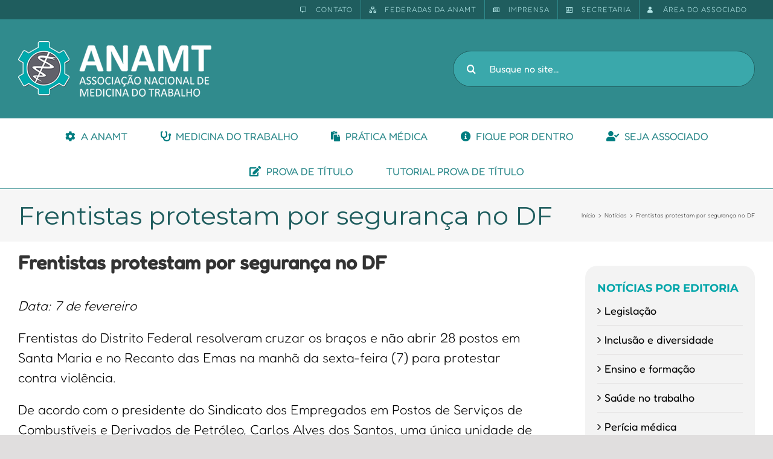

--- FILE ---
content_type: text/html; charset=UTF-8
request_url: https://staging.anamt.org.br/blog/2014/02/07/frentistas-protestam-por-seguranca-no-df/
body_size: 27394
content:
<!DOCTYPE html>
<html class="avada-html-layout-wide avada-html-header-position-top" lang="pt-BR" prefix="og: http://ogp.me/ns# fb: http://ogp.me/ns/fb#">
<head>
	<meta http-equiv="X-UA-Compatible" content="IE=edge" />
	<meta http-equiv="Content-Type" content="text/html; charset=utf-8"/>
	<meta name="viewport" content="width=device-width, initial-scale=1" />
	<title>Frentistas protestam por segurança no DF &#8211; ANAMT</title>
<meta name='robots' content='max-image-preview:large' />
<link rel="alternate" type="application/rss+xml" title="Feed para ANAMT &raquo;" href="https://staging.anamt.org.br/feed/" />
<link rel="alternate" type="application/rss+xml" title="Feed de comentários para ANAMT &raquo;" href="https://staging.anamt.org.br/comments/feed/" />
					<link rel="shortcut icon" href="https://staging.anamt.org.br/wp-content/uploads/2017/03/favicon.png" type="image/x-icon" />
		
					<!-- Apple Touch Icon -->
			<link rel="apple-touch-icon" sizes="180x180" href="https://staging.anamt.org.br/wp-content/uploads/2017/03/ico_apple_iphone_114.png">
		
					<!-- Android Icon -->
			<link rel="icon" sizes="192x192" href="https://staging.anamt.org.br/wp-content/uploads/2017/03/ico_apple_iphone.png">
		
					<!-- MS Edge Icon -->
			<meta name="msapplication-TileImage" content="https://staging.anamt.org.br/wp-content/uploads/2017/03/ico_apple_ipad.png">
				
		<meta property="og:title" content="Frentistas protestam por segurança no DF"/>
		<meta property="og:type" content="article"/>
		<meta property="og:url" content="https://staging.anamt.org.br/blog/2014/02/07/frentistas-protestam-por-seguranca-no-df/"/>
		<meta property="og:site_name" content="ANAMT"/>
		<meta property="og:description" content="Data: 7 de fevereiroFrentistas do Distrito Federal resolveram cruzar os braços e não abrir 28 postos em Santa Maria e no Recanto das Emas na manhã da sexta-feira (7) para protestar contra violência.De acordo com o presidente do Sindicato dos Empregados em Postos de Serviços de Combustíveis e Derivados de Petróleo, Carlos Alves dos Santos,"/>

									<meta property="og:image" content="http://staging.anamt.org.br/wp-content/uploads/2022/08/logo_ANAMT-1.png"/>
							<script type="text/javascript">
window._wpemojiSettings = {"baseUrl":"https:\/\/s.w.org\/images\/core\/emoji\/14.0.0\/72x72\/","ext":".png","svgUrl":"https:\/\/s.w.org\/images\/core\/emoji\/14.0.0\/svg\/","svgExt":".svg","source":{"concatemoji":"https:\/\/staging.anamt.org.br\/wp-includes\/js\/wp-emoji-release.min.js?ver=6.3.7"}};
/*! This file is auto-generated */
!function(i,n){var o,s,e;function c(e){try{var t={supportTests:e,timestamp:(new Date).valueOf()};sessionStorage.setItem(o,JSON.stringify(t))}catch(e){}}function p(e,t,n){e.clearRect(0,0,e.canvas.width,e.canvas.height),e.fillText(t,0,0);var t=new Uint32Array(e.getImageData(0,0,e.canvas.width,e.canvas.height).data),r=(e.clearRect(0,0,e.canvas.width,e.canvas.height),e.fillText(n,0,0),new Uint32Array(e.getImageData(0,0,e.canvas.width,e.canvas.height).data));return t.every(function(e,t){return e===r[t]})}function u(e,t,n){switch(t){case"flag":return n(e,"\ud83c\udff3\ufe0f\u200d\u26a7\ufe0f","\ud83c\udff3\ufe0f\u200b\u26a7\ufe0f")?!1:!n(e,"\ud83c\uddfa\ud83c\uddf3","\ud83c\uddfa\u200b\ud83c\uddf3")&&!n(e,"\ud83c\udff4\udb40\udc67\udb40\udc62\udb40\udc65\udb40\udc6e\udb40\udc67\udb40\udc7f","\ud83c\udff4\u200b\udb40\udc67\u200b\udb40\udc62\u200b\udb40\udc65\u200b\udb40\udc6e\u200b\udb40\udc67\u200b\udb40\udc7f");case"emoji":return!n(e,"\ud83e\udef1\ud83c\udffb\u200d\ud83e\udef2\ud83c\udfff","\ud83e\udef1\ud83c\udffb\u200b\ud83e\udef2\ud83c\udfff")}return!1}function f(e,t,n){var r="undefined"!=typeof WorkerGlobalScope&&self instanceof WorkerGlobalScope?new OffscreenCanvas(300,150):i.createElement("canvas"),a=r.getContext("2d",{willReadFrequently:!0}),o=(a.textBaseline="top",a.font="600 32px Arial",{});return e.forEach(function(e){o[e]=t(a,e,n)}),o}function t(e){var t=i.createElement("script");t.src=e,t.defer=!0,i.head.appendChild(t)}"undefined"!=typeof Promise&&(o="wpEmojiSettingsSupports",s=["flag","emoji"],n.supports={everything:!0,everythingExceptFlag:!0},e=new Promise(function(e){i.addEventListener("DOMContentLoaded",e,{once:!0})}),new Promise(function(t){var n=function(){try{var e=JSON.parse(sessionStorage.getItem(o));if("object"==typeof e&&"number"==typeof e.timestamp&&(new Date).valueOf()<e.timestamp+604800&&"object"==typeof e.supportTests)return e.supportTests}catch(e){}return null}();if(!n){if("undefined"!=typeof Worker&&"undefined"!=typeof OffscreenCanvas&&"undefined"!=typeof URL&&URL.createObjectURL&&"undefined"!=typeof Blob)try{var e="postMessage("+f.toString()+"("+[JSON.stringify(s),u.toString(),p.toString()].join(",")+"));",r=new Blob([e],{type:"text/javascript"}),a=new Worker(URL.createObjectURL(r),{name:"wpTestEmojiSupports"});return void(a.onmessage=function(e){c(n=e.data),a.terminate(),t(n)})}catch(e){}c(n=f(s,u,p))}t(n)}).then(function(e){for(var t in e)n.supports[t]=e[t],n.supports.everything=n.supports.everything&&n.supports[t],"flag"!==t&&(n.supports.everythingExceptFlag=n.supports.everythingExceptFlag&&n.supports[t]);n.supports.everythingExceptFlag=n.supports.everythingExceptFlag&&!n.supports.flag,n.DOMReady=!1,n.readyCallback=function(){n.DOMReady=!0}}).then(function(){return e}).then(function(){var e;n.supports.everything||(n.readyCallback(),(e=n.source||{}).concatemoji?t(e.concatemoji):e.wpemoji&&e.twemoji&&(t(e.twemoji),t(e.wpemoji)))}))}((window,document),window._wpemojiSettings);
</script>
<style type="text/css">
img.wp-smiley,
img.emoji {
	display: inline !important;
	border: none !important;
	box-shadow: none !important;
	height: 1em !important;
	width: 1em !important;
	margin: 0 0.07em !important;
	vertical-align: -0.1em !important;
	background: none !important;
	padding: 0 !important;
}
</style>
	<link rel='stylesheet' id='layerslider-css' href='https://staging.anamt.org.br/wp-content/plugins/LayerSlider/assets/static/layerslider/css/layerslider.css?ver=7.7.11' type='text/css' media='all' />
<link rel='stylesheet' id='anamt-integration-style-css' href='https://staging.anamt.org.br/wp-content/plugins/anamt-integracao/anamt-int.css?ver=6.3.7' type='text/css' media='all' />
<link rel='stylesheet' id='hbu-public-style-css' href='https://staging.anamt.org.br/wp-content/plugins/hero-banner-ultimate/assets/css/hbu-public-style.min.css?ver=1.4' type='text/css' media='all' />
<link rel='stylesheet' id='searchandfilter-css' href='http://staging.anamt.org.br/wp-content/plugins/search-filter/style.css?ver=1' type='text/css' media='all' />
<link rel='stylesheet' id='swpm.common-css' href='https://staging.anamt.org.br/wp-content/plugins/simple-membership/css/swpm.common.css?ver=4.3.4' type='text/css' media='all' />
<link rel='stylesheet' id='popup-maker-site-css' href='//staging.anamt.org.br/wp-content/uploads/pum/pum-site-styles.css?generated=1694957403&#038;ver=1.18.2' type='text/css' media='all' />
<link rel='stylesheet' id='fusion-dynamic-css-css' href='https://staging.anamt.org.br/wp-content/uploads/fusion-styles/0db98a62a89ca065a917740d26c3c08c.min.css?ver=3.11.2' type='text/css' media='all' />
<script type='text/javascript' id='cookie-law-info-js-extra'>
/* <![CDATA[ */
var _ckyConfig = {"_ipData":[],"_assetsURL":"https:\/\/staging.anamt.org.br\/wp-content\/plugins\/cookie-law-info\/lite\/frontend\/images\/","_publicURL":"https:\/\/staging.anamt.org.br","_expiry":"365","_categories":[{"name":"Necessary","slug":"necessary","isNecessary":true,"ccpaDoNotSell":true,"cookies":[],"active":true,"defaultConsent":{"gdpr":true,"ccpa":true}},{"name":"Functional","slug":"functional","isNecessary":false,"ccpaDoNotSell":true,"cookies":[],"active":true,"defaultConsent":{"gdpr":false,"ccpa":false}},{"name":"Analytics","slug":"analytics","isNecessary":false,"ccpaDoNotSell":true,"cookies":[],"active":true,"defaultConsent":{"gdpr":false,"ccpa":false}},{"name":"Performance","slug":"performance","isNecessary":false,"ccpaDoNotSell":true,"cookies":[],"active":true,"defaultConsent":{"gdpr":false,"ccpa":false}},{"name":"Advertisement","slug":"advertisement","isNecessary":false,"ccpaDoNotSell":true,"cookies":[],"active":true,"defaultConsent":{"gdpr":false,"ccpa":false}}],"_activeLaw":"gdpr","_rootDomain":"","_block":"1","_showBanner":"1","_bannerConfig":{"settings":{"type":"box","position":"bottom-left","applicableLaw":"gdpr"},"behaviours":{"reloadBannerOnAccept":false,"loadAnalyticsByDefault":false,"animations":{"onLoad":"animate","onHide":"sticky"}},"config":{"revisitConsent":{"status":true,"tag":"revisit-consent","position":"bottom-left","meta":{"url":"#"},"styles":{"background-color":"#0056A7"},"elements":{"title":{"type":"text","tag":"revisit-consent-title","status":true,"styles":{"color":"#0056a7"}}}},"preferenceCenter":{"toggle":{"status":true,"tag":"detail-category-toggle","type":"toggle","states":{"active":{"styles":{"background-color":"#1863DC"}},"inactive":{"styles":{"background-color":"#D0D5D2"}}}}},"categoryPreview":{"status":false,"toggle":{"status":true,"tag":"detail-category-preview-toggle","type":"toggle","states":{"active":{"styles":{"background-color":"#1863DC"}},"inactive":{"styles":{"background-color":"#D0D5D2"}}}}},"videoPlaceholder":{"status":true,"styles":{"background-color":"#000000","border-color":"#000000cc","color":"#ffffff"}},"readMore":{"status":false,"tag":"readmore-button","type":"link","meta":{"noFollow":true,"newTab":true},"styles":{"color":"#1863DC","background-color":"transparent","border-color":"transparent"}},"auditTable":{"status":true},"optOption":{"status":true,"toggle":{"status":true,"tag":"optout-option-toggle","type":"toggle","states":{"active":{"styles":{"background-color":"#1863dc"}},"inactive":{"styles":{"background-color":"#FFFFFF"}}}}}}},"_version":"3.1.1","_logConsent":"1","_tags":[{"tag":"accept-button","styles":{"color":"#FFFFFF","background-color":"#1863DC","border-color":"#1863DC"}},{"tag":"reject-button","styles":{"color":"#1863DC","background-color":"transparent","border-color":"#1863DC"}},{"tag":"settings-button","styles":{"color":"#1863DC","background-color":"transparent","border-color":"#1863DC"}},{"tag":"readmore-button","styles":{"color":"#1863DC","background-color":"transparent","border-color":"transparent"}},{"tag":"donotsell-button","styles":{"color":"#1863DC","background-color":"transparent","border-color":"transparent"}},{"tag":"accept-button","styles":{"color":"#FFFFFF","background-color":"#1863DC","border-color":"#1863DC"}},{"tag":"revisit-consent","styles":{"background-color":"#0056A7"}}],"_shortCodes":[{"key":"cky_readmore","content":"<a href=\"#\" class=\"cky-policy\" aria-label=\"Read More\" target=\"_blank\" rel=\"noopener\" data-cky-tag=\"readmore-button\">Read More<\/a>","tag":"readmore-button","status":false,"attributes":{"rel":"nofollow","target":"_blank"}},{"key":"cky_show_desc","content":"<button class=\"cky-show-desc-btn\" data-cky-tag=\"show-desc-button\" aria-label=\"Show more\">Show more<\/button>","tag":"show-desc-button","status":true,"attributes":[]},{"key":"cky_hide_desc","content":"<button class=\"cky-show-desc-btn\" data-cky-tag=\"hide-desc-button\" aria-label=\"Show less\">Show less<\/button>","tag":"hide-desc-button","status":true,"attributes":[]},{"key":"cky_category_toggle_label","content":"[cky_{{status}}_category_label] [cky_preference_{{category_slug}}_title]","tag":"","status":true,"attributes":[]},{"key":"cky_enable_category_label","content":"Enable","tag":"","status":true,"attributes":[]},{"key":"cky_disable_category_label","content":"Disable","tag":"","status":true,"attributes":[]},{"key":"cky_video_placeholder","content":"<div class=\"video-placeholder-normal\" data-cky-tag=\"video-placeholder\" id=\"[UNIQUEID]\"><p class=\"video-placeholder-text-normal\" data-cky-tag=\"placeholder-title\">Please accept the cookie consent<\/p><\/div>","tag":"","status":true,"attributes":[]},{"key":"cky_enable_optout_label","content":"Enable","tag":"","status":true,"attributes":[]},{"key":"cky_disable_optout_label","content":"Disable","tag":"","status":true,"attributes":[]},{"key":"cky_optout_toggle_label","content":"[cky_{{status}}_optout_label] [cky_optout_option_title]","tag":"","status":true,"attributes":[]},{"key":"cky_optout_option_title","content":"Do Not Sell or Share My Personal Information","tag":"","status":true,"attributes":[]},{"key":"cky_optout_close_label","content":"Close","tag":"","status":true,"attributes":[]}],"_rtl":"","_providersToBlock":[]};
var _ckyStyles = {"css":".cky-overlay{background: #000000; opacity: 0.4; position: fixed; top: 0; left: 0; width: 100%; height: 100%; z-index: 99999999;}.cky-hide{display: none;}.cky-btn-revisit-wrapper{display: flex; align-items: center; justify-content: center; background: #0056a7; width: 60px; height: 60px; border-radius: 50%; position: fixed; z-index: 999999; cursor: pointer;}.cky-revisit-bottom-left{bottom: 15px; left: 15px;}.cky-revisit-bottom-right{bottom: 15px; right: 15px;}.cky-btn-revisit-wrapper .cky-btn-revisit{background: none; border: none; cursor: pointer; position: relative; margin: 0; padding: 0;}.cky-btn-revisit-wrapper .cky-btn-revisit img{max-width: fit-content; margin: 0;}.cky-revisit-bottom-left:hover::before{content: attr(data-tooltip); position: absolute; background: #333333; color: #ffffff; left: calc(100% + 7px); font-size: 14px; width: max-content; padding: 5px 8px; border-radius: 4px;}.cky-revisit-bottom-left:hover::after{position: absolute; content: \"\"; border: 5px solid transparent; left: calc(100% + 2px); border-left-width: 0; border-right-color: #333;}.cky-revisit-bottom-right:hover::before{content: attr(data-tooltip); position: absolute; background: #333333; color: #ffffff; right: calc(100% + 7px); font-size: 14px; width: max-content; padding: 5px 8px; border-radius: 4px;}.cky-revisit-bottom-right:hover::after{position: absolute; content: \"\"; border: 5px solid transparent; right: calc(100% + 2px); border-right-width: 0; border-left-color: #333;}.cky-revisit-hide{display: none;}.cky-consent-container{position: fixed; width: 440px; box-sizing: border-box; z-index: 9999999; border-radius: 6px;}.cky-consent-container .cky-consent-bar{background: #ffffff; border: 1px solid; padding: 20px 26px; box-shadow: 0 -1px 10px 0 #acabab4d; border-radius: 6px;}.cky-box-bottom-left{bottom: 40px; left: 40px;}.cky-box-bottom-right{bottom: 40px; right: 40px;}.cky-box-top-left{top: 40px; left: 40px;}.cky-box-top-right{top: 40px; right: 40px;}.cky-custom-brand-logo-wrapper .cky-custom-brand-logo{width: 100px; height: auto; margin: 0 0 12px 0;}.cky-notice .cky-title{color: #212121; font-weight: 700; font-size: 18px; line-height: 24px; margin: 0 0 12px 0;}.cky-notice-des *{font-size: 14px;}.cky-notice-des{color: #212121; font-size: 14px; line-height: 24px; font-weight: 400;}.cky-notice-des img{height: 25px; width: 25px;}.cky-consent-bar .cky-notice-des p{color: inherit; margin-top: 0;}.cky-notice-des p:last-child{margin-bottom: 0;}.cky-notice-des a.cky-policy,.cky-notice-des button.cky-policy{font-size: 14px; color: #1863dc; white-space: nowrap; cursor: pointer; background: transparent; border: 1px solid; text-decoration: underline;}.cky-notice-des button.cky-policy{padding: 0;}.cky-notice-des a.cky-policy:focus-visible,.cky-notice-des button.cky-policy:focus-visible,.cky-preference-content-wrapper .cky-show-desc-btn:focus-visible,.cky-accordion-header .cky-accordion-btn:focus-visible,.cky-preference-header .cky-btn-close:focus-visible,.cky-switch input[type=checkbox]:focus-visible,.cky-footer-wrapper a:focus-visible,.cky-btn:focus-visible{outline: 2px solid #1863dc; outline-offset: 2px;}.cky-btn:focus:not(:focus-visible),.cky-accordion-header .cky-accordion-btn:focus:not(:focus-visible),.cky-preference-content-wrapper .cky-show-desc-btn:focus:not(:focus-visible),.cky-btn-revisit-wrapper .cky-btn-revisit:focus:not(:focus-visible),.cky-preference-header .cky-btn-close:focus:not(:focus-visible),.cky-consent-bar .cky-banner-btn-close:focus:not(:focus-visible){outline: 0;}button.cky-show-desc-btn:not(:hover):not(:active){color: #1863dc; background: transparent;}button.cky-accordion-btn:not(:hover):not(:active),button.cky-banner-btn-close:not(:hover):not(:active),button.cky-btn-revisit:not(:hover):not(:active),button.cky-btn-close:not(:hover):not(:active){background: transparent;}.cky-consent-bar button:hover,.cky-modal.cky-modal-open button:hover,.cky-consent-bar button:focus,.cky-modal.cky-modal-open button:focus{text-decoration: none;}.cky-notice-btn-wrapper{display: flex; justify-content: flex-start; align-items: center; flex-wrap: wrap; margin-top: 16px;}.cky-btn{flex: auto; max-width: 100%; font-size: 14px; font-family: inherit; line-height: 24px; padding: 8px; font-weight: 500; margin: 0 8px 0 0; border-radius: 2px; cursor: pointer; text-align: center; text-transform: none; min-height: 0;}.cky-btn:hover{opacity: 0.8;}.cky-btn-customize{color: #1863dc; background: transparent; border: 2px solid #1863dc;}.cky-btn-reject{color: #1863dc; background: transparent; border: 2px solid #1863dc;}.cky-btn-accept{background: #1863dc; color: #ffffff; border: 2px solid #1863dc;}.cky-btn:last-child{margin-right: 0;}@media (max-width: 576px){.cky-box-bottom-left{bottom: 0; left: 0;}.cky-box-bottom-right{bottom: 0; right: 0;}.cky-box-top-left{top: 0; left: 0;}.cky-box-top-right{top: 0; right: 0;}}@media (max-width: 440px){.cky-box-bottom-left, .cky-box-bottom-right, .cky-box-top-left, .cky-box-top-right{width: 100%; max-width: 100%;}.cky-consent-container .cky-consent-bar{padding: 20px 0;}.cky-custom-brand-logo-wrapper, .cky-notice .cky-title, .cky-notice-des, .cky-notice-btn-wrapper{padding: 0 24px;}.cky-notice-des{max-height: 40vh; overflow-y: scroll;}.cky-notice-btn-wrapper{flex-direction: column; margin-top: 0;}.cky-btn{width: 100%; margin: 10px 0 0 0;}.cky-notice-btn-wrapper .cky-btn-customize{order: 2;}.cky-notice-btn-wrapper .cky-btn-reject{order: 3;}.cky-notice-btn-wrapper .cky-btn-accept{order: 1; margin-top: 16px;}}@media (max-width: 352px){.cky-notice .cky-title{font-size: 16px;}.cky-notice-des *{font-size: 12px;}.cky-notice-des, .cky-btn{font-size: 12px;}}.cky-modal.cky-modal-open{display: flex; visibility: visible; -webkit-transform: translate(-50%, -50%); -moz-transform: translate(-50%, -50%); -ms-transform: translate(-50%, -50%); -o-transform: translate(-50%, -50%); transform: translate(-50%, -50%); top: 50%; left: 50%; transition: all 1s ease;}.cky-modal{box-shadow: 0 32px 68px rgba(0, 0, 0, 0.3); margin: 0 auto; position: fixed; max-width: 100%; background: #ffffff; top: 50%; box-sizing: border-box; border-radius: 6px; z-index: 999999999; color: #212121; -webkit-transform: translate(-50%, 100%); -moz-transform: translate(-50%, 100%); -ms-transform: translate(-50%, 100%); -o-transform: translate(-50%, 100%); transform: translate(-50%, 100%); visibility: hidden; transition: all 0s ease;}.cky-preference-center{max-height: 79vh; overflow: hidden; width: 845px; overflow: hidden; flex: 1 1 0; display: flex; flex-direction: column; border-radius: 6px;}.cky-preference-header{display: flex; align-items: center; justify-content: space-between; padding: 22px 24px; border-bottom: 1px solid;}.cky-preference-header .cky-preference-title{font-size: 18px; font-weight: 700; line-height: 24px;}.cky-preference-header .cky-btn-close{cursor: pointer; vertical-align: middle; padding: 0; margin: 0; background: none; border: none; height: auto; width: auto; min-height: 0; line-height: 0;}.cky-preference-header .cky-btn-close img{margin: 0;}.cky-preference-body-wrapper{padding: 0 24px; flex: 1; overflow: auto; box-sizing: border-box;}.cky-preference-content-wrapper *{font-size: 14px;}.cky-preference-content-wrapper{font-size: 14px; line-height: 24px; font-weight: 400; padding: 12px 0; border-bottom: 1px solid;}.cky-preference-content-wrapper img{height: 25px; width: 25px;}.cky-preference-content-wrapper .cky-show-desc-btn{font-size: 14px; font-family: inherit; color: #1863dc; text-decoration: none; line-height: 24px; padding: 0; margin: 0; white-space: nowrap; cursor: pointer; background: transparent; border-color: transparent; text-transform: none; min-height: 0;}.cky-preference-body-wrapper .cky-preference-content-wrapper p{color: inherit; margin-top: 0;}.cky-preference-content-wrapper p:last-child{margin-bottom: 0;}.cky-accordion-wrapper{margin-bottom: 10px;}.cky-accordion{border-bottom: 1px solid;}.cky-accordion:last-child{border-bottom: none;}.cky-accordion .cky-accordion-item{display: flex; margin-top: 10px;}.cky-accordion .cky-accordion-body{display: none;}.cky-accordion.cky-accordion-active .cky-accordion-body{display: block; padding: 0 22px; margin-bottom: 16px;}.cky-accordion-header-wrapper{cursor: pointer; width: 100%;}.cky-accordion-item .cky-accordion-header{display: flex; justify-content: space-between; align-items: center;}.cky-accordion-header .cky-accordion-btn{font-size: 16px; font-family: inherit; color: #212121; line-height: 24px; background: none; border: none; font-weight: 700; padding: 0; margin: 0; cursor: pointer; text-transform: none; min-height: 0;}.cky-accordion-header .cky-always-active{color: #008000; font-weight: 600; line-height: 24px; font-size: 14px;}.cky-accordion-header-des *{font-size: 14px;}.cky-accordion-header-des{font-size: 14px; line-height: 24px; margin: 10px 0 16px 0;}.cky-accordion-header-wrapper .cky-accordion-header-des p{color: inherit; margin-top: 0;}.cky-accordion-chevron{margin-right: 22px; position: relative; cursor: pointer;}.cky-accordion-chevron-hide{display: none;}.cky-accordion .cky-accordion-chevron i::before{content: \"\"; position: absolute; border-right: 1.4px solid; border-bottom: 1.4px solid; border-color: inherit; height: 6px; width: 6px; -webkit-transform: rotate(-45deg); -moz-transform: rotate(-45deg); -ms-transform: rotate(-45deg); -o-transform: rotate(-45deg); transform: rotate(-45deg); transition: all 0.2s ease-in-out; top: 8px;}.cky-accordion.cky-accordion-active .cky-accordion-chevron i::before{-webkit-transform: rotate(45deg); -moz-transform: rotate(45deg); -ms-transform: rotate(45deg); -o-transform: rotate(45deg); transform: rotate(45deg);}.cky-audit-table{background: #f4f4f4; border-radius: 6px;}.cky-audit-table .cky-empty-cookies-text{color: inherit; font-size: 12px; line-height: 24px; margin: 0; padding: 10px;}.cky-audit-table .cky-cookie-des-table{font-size: 12px; line-height: 24px; font-weight: normal; padding: 15px 10px; border-bottom: 1px solid; border-bottom-color: inherit; margin: 0;}.cky-audit-table .cky-cookie-des-table:last-child{border-bottom: none;}.cky-audit-table .cky-cookie-des-table li{list-style-type: none; display: flex; padding: 3px 0;}.cky-audit-table .cky-cookie-des-table li:first-child{padding-top: 0;}.cky-cookie-des-table li div:first-child{width: 100px; font-weight: 600; word-break: break-word; word-wrap: break-word;}.cky-cookie-des-table li div:last-child{flex: 1; word-break: break-word; word-wrap: break-word; margin-left: 8px;}.cky-cookie-des-table li div:last-child p{color: inherit; margin-top: 0;}.cky-cookie-des-table li div:last-child p:last-child{margin-bottom: 0;}.cky-footer-shadow{display: block; width: 100%; height: 40px; background: linear-gradient(180deg, rgba(255, 255, 255, 0) 0%, #ffffff 100%); position: absolute; bottom: calc(100% - 1px);}.cky-footer-wrapper{position: relative;}.cky-prefrence-btn-wrapper{display: flex; flex-wrap: wrap; align-items: center; justify-content: center; padding: 22px 24px; border-top: 1px solid;}.cky-btn-preferences{color: #1863dc; background: transparent; border: 2px solid #1863dc;}.cky-preference-header,.cky-preference-body-wrapper,.cky-preference-content-wrapper,.cky-accordion-wrapper,.cky-accordion,.cky-accordion-wrapper,.cky-footer-wrapper,.cky-prefrence-btn-wrapper{border-color: inherit;}@media (max-width: 845px){.cky-modal{max-width: calc(100% - 16px);}}@media (max-width: 576px){.cky-modal{max-width: 100%;}.cky-preference-center{max-height: 100vh;}.cky-prefrence-btn-wrapper{flex-direction: column;}.cky-accordion.cky-accordion-active .cky-accordion-body{padding-right: 0;}.cky-prefrence-btn-wrapper .cky-btn{width: 100%; margin: 10px 0 0 0;}.cky-prefrence-btn-wrapper .cky-btn-reject{order: 3;}.cky-prefrence-btn-wrapper .cky-btn-accept{order: 1; margin-top: 0;}.cky-prefrence-btn-wrapper .cky-btn-preferences{order: 2;}}@media (max-width: 425px){.cky-accordion-chevron{margin-right: 15px;}.cky-accordion.cky-accordion-active .cky-accordion-body{padding: 0 15px;}}@media (max-width: 352px){.cky-preference-header .cky-preference-title{font-size: 16px;}.cky-preference-header{padding: 16px 24px;}.cky-preference-content-wrapper *, .cky-accordion-header-des *{font-size: 12px;}.cky-preference-content-wrapper, .cky-preference-content-wrapper .cky-show-more, .cky-accordion-header .cky-always-active, .cky-accordion-header-des, .cky-preference-content-wrapper .cky-show-desc-btn, .cky-notice-des a.cky-policy{font-size: 12px;}.cky-accordion-header .cky-accordion-btn{font-size: 14px;}}.cky-switch{display: flex;}.cky-switch input[type=checkbox]{position: relative; width: 44px; height: 24px; margin: 0; background: #d0d5d2; -webkit-appearance: none; border-radius: 50px; cursor: pointer; outline: 0; border: none; top: 0;}.cky-switch input[type=checkbox]:checked{background: #1863dc;}.cky-switch input[type=checkbox]:before{position: absolute; content: \"\"; height: 20px; width: 20px; left: 2px; bottom: 2px; border-radius: 50%; background-color: white; -webkit-transition: 0.4s; transition: 0.4s; margin: 0;}.cky-switch input[type=checkbox]:after{display: none;}.cky-switch input[type=checkbox]:checked:before{-webkit-transform: translateX(20px); -ms-transform: translateX(20px); transform: translateX(20px);}@media (max-width: 425px){.cky-switch input[type=checkbox]{width: 38px; height: 21px;}.cky-switch input[type=checkbox]:before{height: 17px; width: 17px;}.cky-switch input[type=checkbox]:checked:before{-webkit-transform: translateX(17px); -ms-transform: translateX(17px); transform: translateX(17px);}}.cky-consent-bar .cky-banner-btn-close{position: absolute; right: 9px; top: 5px; background: none; border: none; cursor: pointer; padding: 0; margin: 0; height: auto; width: auto; min-height: 0; line-height: 0;}.cky-consent-bar .cky-banner-btn-close img{height: 9px; width: 9px; margin: 0;}.cky-notice-group{font-size: 14px; line-height: 24px; font-weight: 400; color: #212121;}.cky-btn-do-not-sell{flex: none; font-size: 14px; line-height: 24px; padding: 0; font-weight: 500; border-radius: 2px; border: none; white-space: nowrap; cursor: pointer; text-align: left; color: #1863dc; background: transparent; border-color: #1863dc;}.cky-consent-bar .cky-banner-btn-close:focus-visible,.cky-notice-des a.cky-policy:focus-visible,.cky-notice-des button.cky-policy:focus-visible,.cky-btn-do-not-sell:focus-visible,.cky-opt-out-btn-wrapper .cky-btn:focus-visible{outline: 2px solid #1863dc; outline-offset: 2px;}@media (max-width: 440px){.cky-consent-container{width: 100%;}}@media (max-width: 352px){.cky-notice-des a.cky-policy{font-size: 12px;}}.cky-opt-out{width: 400px; border-radius: 6px;}.cky-opt-out .cky-opt-out-body{padding: 32px; border-radius: 6px 6px 0 0;}.cky-opt-out-text{margin-bottom: 20px; font-size: 16px; line-height: 24px; font-weight: 600; text-align: center;}.cky-opt-out-btn-wrapper{display: flex; flex-wrap: wrap; justify-content: center; align-items: center;}.cky-opt-out-btn-wrapper .cky-btn{flex: none; width: auto; margin: 0 12px 0 0; border-radius: 2px; padding: 5px 12px; cursor: pointer; text-align: center; white-space: normal; font-size: 14px; line-height: 24px; font-weight: 500; text-decoration: none;}.cky-btn-cancel{border: 1px solid #dedfe0; background: transparent; color: #858585;}.cky-btn:last-child{margin-right: 0;}.cky-btn-confirm{background: #1863dc; color: #f4f4f4; border: 1px solid #1863dc;}@media (max-width: 400px){.cky-opt-out{width: 300px;}}@media (max-width: 352px){.cky-btn-do-not-sell, .cky-opt-out-btn-wrapper .cky-btn{font-size: 12px;}.cky-opt-out-text{font-size: 14px;}}.video-placeholder-youtube{background-size: 100% 100%; background-position: center; background-repeat: no-repeat; background-color: #b2b0b059; position: relative; display: flex; align-items: center; justify-content: center; max-width: 100%;}.video-placeholder-text-youtube{text-align: center; align-items: center; padding: 10px 16px; background-color: #000000cc; color: #ffffff; border: 1px solid;}.video-placeholder-normal{background-image: url(\"\/wp-content\/plugins\/cookie-law-info\/lite\/frontend\/images\/placeholder.svg\"); background-size: 80px; background-position: center; background-repeat: no-repeat; background-color: #b2b0b059; position: relative; display: flex; align-items: flex-end; justify-content: center; max-width: 100%;}.video-placeholder-text-normal{align-items: center; padding: 10px 16px; text-align: center; border: 1px solid;}.cky-rtl{direction: rtl; text-align: right;}.cky-rtl .cky-banner-btn-close{left: 9px; right: auto;}.cky-rtl .cky-notice-btn-wrapper .cky-btn:last-child{margin-right: 8px;}.cky-rtl .cky-notice-btn-wrapper .cky-btn:first-child{margin-right: 0;}.cky-rtl .cky-notice-btn-wrapper{margin-left: 0;}.cky-rtl .cky-prefrence-btn-wrapper .cky-btn{margin-right: 8px;}.cky-rtl .cky-prefrence-btn-wrapper .cky-btn:first-child{margin-right: 0;}.cky-rtl .cky-accordion .cky-accordion-chevron i::before{border: none; border-left: 1.4px solid; border-top: 1.4px solid; left: 12px;}.cky-rtl .cky-accordion.cky-accordion-active .cky-accordion-chevron i::before{-webkit-transform: rotate(-135deg); -moz-transform: rotate(-135deg); -ms-transform: rotate(-135deg); -o-transform: rotate(-135deg); transform: rotate(-135deg);}@media (max-width: 768px){.cky-rtl .cky-notice-btn-wrapper{margin-right: 0}}@media (max-width: 576px){.cky-rtl .cky-notice-btn-wrapper .cky-btn:last-child{margin-right: 0;}.cky-rtl .cky-prefrence-btn-wrapper .cky-btn{margin-right: 0;}.cky-rtl .cky-accordion.cky-accordion-active .cky-accordion-body{padding: 0 22px 0 0;}}@media (max-width: 425px){.cky-rtl .cky-accordion.cky-accordion-active .cky-accordion-body{padding: 0 15px 0 0;}}.cky-rtl .cky-opt-out-btn-wrapper .cky-btn{margin-right: 12px;}.cky-rtl .cky-opt-out-btn-wrapper .cky-btn:first-child{margin-right: 0;}.cky-rtl .cky-notice-btn-wrapper .cky-btn-do-not-sell{text-align: right;}"};
/* ]]> */
</script>
<script type='text/javascript' src='https://staging.anamt.org.br/wp-content/plugins/cookie-law-info/lite/frontend/js/script.min.js?ver=3.1.1' id='cookie-law-info-js'></script>
<script type='text/javascript' src='https://staging.anamt.org.br/wp-includes/js/jquery/jquery.min.js?ver=3.7.0' id='jquery-core-js'></script>
<script type='text/javascript' src='https://staging.anamt.org.br/wp-includes/js/jquery/jquery-migrate.min.js?ver=3.4.1' id='jquery-migrate-js'></script>
<script type='text/javascript' id='layerslider-utils-js-extra'>
/* <![CDATA[ */
var LS_Meta = {"v":"7.7.11","fixGSAP":"1"};
/* ]]> */
</script>
<script type='text/javascript' src='https://staging.anamt.org.br/wp-content/plugins/LayerSlider/assets/static/layerslider/js/layerslider.utils.js?ver=7.7.11' id='layerslider-utils-js'></script>
<script type='text/javascript' src='https://staging.anamt.org.br/wp-content/plugins/LayerSlider/assets/static/layerslider/js/layerslider.kreaturamedia.jquery.js?ver=7.7.11' id='layerslider-js'></script>
<script type='text/javascript' src='https://staging.anamt.org.br/wp-content/plugins/LayerSlider/assets/static/layerslider/js/layerslider.transitions.js?ver=7.7.11' id='layerslider-transitions-js'></script>
<meta name="generator" content="Powered by LayerSlider 7.7.11 - Build Heros, Sliders, and Popups. Create Animations and Beautiful, Rich Web Content as Easy as Never Before on WordPress." />
<!-- LayerSlider updates and docs at: https://layerslider.com -->
<link rel="https://api.w.org/" href="https://staging.anamt.org.br/wp-json/" /><link rel="alternate" type="application/json" href="https://staging.anamt.org.br/wp-json/wp/v2/posts/2237" /><link rel="EditURI" type="application/rsd+xml" title="RSD" href="https://staging.anamt.org.br/xmlrpc.php?rsd" />
<meta name="generator" content="WordPress 6.3.7" />
<link rel="canonical" href="https://staging.anamt.org.br/blog/2014/02/07/frentistas-protestam-por-seguranca-no-df/" />
<link rel='shortlink' href='https://staging.anamt.org.br/?p=2237' />
<link rel="alternate" type="application/json+oembed" href="https://staging.anamt.org.br/wp-json/oembed/1.0/embed?url=https%3A%2F%2Fstaging.anamt.org.br%2Fblog%2F2014%2F02%2F07%2Ffrentistas-protestam-por-seguranca-no-df%2F" />
<link rel="alternate" type="text/xml+oembed" href="https://staging.anamt.org.br/wp-json/oembed/1.0/embed?url=https%3A%2F%2Fstaging.anamt.org.br%2Fblog%2F2014%2F02%2F07%2Ffrentistas-protestam-por-seguranca-no-df%2F&#038;format=xml" />
<style id="cky-style-inline">[data-cky-tag]{visibility:hidden;}</style><style type="text/css" id="css-fb-visibility">@media screen and (max-width: 640px){.fusion-no-small-visibility{display:none !important;}body .sm-text-align-center{text-align:center !important;}body .sm-text-align-left{text-align:left !important;}body .sm-text-align-right{text-align:right !important;}body .sm-flex-align-center{justify-content:center !important;}body .sm-flex-align-flex-start{justify-content:flex-start !important;}body .sm-flex-align-flex-end{justify-content:flex-end !important;}body .sm-mx-auto{margin-left:auto !important;margin-right:auto !important;}body .sm-ml-auto{margin-left:auto !important;}body .sm-mr-auto{margin-right:auto !important;}body .fusion-absolute-position-small{position:absolute;top:auto;width:100%;}.awb-sticky.awb-sticky-small{ position: sticky; top: var(--awb-sticky-offset,0); }}@media screen and (min-width: 641px) and (max-width: 1024px){.fusion-no-medium-visibility{display:none !important;}body .md-text-align-center{text-align:center !important;}body .md-text-align-left{text-align:left !important;}body .md-text-align-right{text-align:right !important;}body .md-flex-align-center{justify-content:center !important;}body .md-flex-align-flex-start{justify-content:flex-start !important;}body .md-flex-align-flex-end{justify-content:flex-end !important;}body .md-mx-auto{margin-left:auto !important;margin-right:auto !important;}body .md-ml-auto{margin-left:auto !important;}body .md-mr-auto{margin-right:auto !important;}body .fusion-absolute-position-medium{position:absolute;top:auto;width:100%;}.awb-sticky.awb-sticky-medium{ position: sticky; top: var(--awb-sticky-offset,0); }}@media screen and (min-width: 1025px){.fusion-no-large-visibility{display:none !important;}body .lg-text-align-center{text-align:center !important;}body .lg-text-align-left{text-align:left !important;}body .lg-text-align-right{text-align:right !important;}body .lg-flex-align-center{justify-content:center !important;}body .lg-flex-align-flex-start{justify-content:flex-start !important;}body .lg-flex-align-flex-end{justify-content:flex-end !important;}body .lg-mx-auto{margin-left:auto !important;margin-right:auto !important;}body .lg-ml-auto{margin-left:auto !important;}body .lg-mr-auto{margin-right:auto !important;}body .fusion-absolute-position-large{position:absolute;top:auto;width:100%;}.awb-sticky.awb-sticky-large{ position: sticky; top: var(--awb-sticky-offset,0); }}</style>		<script type="text/javascript">
			var doc = document.documentElement;
			doc.setAttribute( 'data-useragent', navigator.userAgent );
		</script>
		<script>
  (function(i,s,o,g,r,a,m){i['GoogleAnalyticsObject']=r;i[r]=i[r]||function(){
  (i[r].q=i[r].q||[]).push(arguments)},i[r].l=1*new Date();a=s.createElement(o),
  m=s.getElementsByTagName(o)[0];a.async=1;a.src=g;m.parentNode.insertBefore(a,m)
  })(window,document,'script','https://www.google-analytics.com/analytics.js','ga');

  ga('create', 'UA-96198619-1', 'auto');
  ga('send', 'pageview');

</script>
	</head>

<body class="post-template-default single single-post postid-2237 single-format-standard has-sidebar fusion-image-hovers fusion-pagination-sizing fusion-button_type-flat fusion-button_span-no fusion-button_gradient-linear avada-image-rollover-circle-yes avada-image-rollover-no fusion-body ltr fusion-sticky-header no-tablet-sticky-header no-mobile-sticky-header no-mobile-slidingbar no-desktop-totop no-mobile-totop avada-has-rev-slider-styles fusion-disable-outline fusion-sub-menu-fade mobile-logo-pos-left layout-wide-mode avada-has-boxed-modal-shadow-none layout-scroll-offset-full avada-has-zero-margin-offset-top fusion-top-header menu-text-align-center mobile-menu-design-modern fusion-show-pagination-text fusion-header-layout-v4 avada-responsive avada-footer-fx-none avada-menu-highlight-style-background fusion-search-form-classic fusion-main-menu-search-overlay fusion-avatar-square avada-sticky-shrinkage avada-dropdown-styles avada-blog-layout-medium avada-blog-archive-layout-medium avada-header-shadow-no avada-menu-icon-position-left avada-has-megamenu-shadow avada-has-mainmenu-dropdown-divider avada-has-titlebar-bar_and_content avada-has-pagination-padding avada-flyout-menu-direction-fade avada-ec-views-v1" data-awb-post-id="2237">
		<a class="skip-link screen-reader-text" href="#content">Ir para o conteúdo</a>

	<div id="boxed-wrapper">
		
		<div id="wrapper" class="fusion-wrapper">
			<div id="home" style="position:relative;top:-1px;"></div>
							
					
			<header class="fusion-header-wrapper">
				<div class="fusion-header-v4 fusion-logo-alignment fusion-logo-left fusion-sticky-menu- fusion-sticky-logo-1 fusion-mobile-logo- fusion-sticky-menu-only fusion-header-menu-align-center fusion-mobile-menu-design-modern">
					
<div class="fusion-secondary-header">
	<div class="fusion-row">
							<div class="fusion-alignright">
				<nav class="fusion-secondary-menu" role="navigation" aria-label="Menu Secundário"><ul id="menu-top-menu" class="menu"><li  id="menu-item-11087"  class="menu-item menu-item-type-post_type menu-item-object-page menu-item-11087"  data-item-id="11087"><a  href="https://staging.anamt.org.br/contato/" class="fusion-flex-link fusion-background-highlight"><span class="fusion-megamenu-icon"><i class="glyphicon fa-comment-alt far" aria-hidden="true"></i></span><span class="menu-text">CONTATO</span></a></li><li  id="menu-item-45188"  class="menu-item menu-item-type-post_type menu-item-object-page menu-item-45188"  data-item-id="45188"><a  href="https://staging.anamt.org.br/federadas-da-anamt/" class="fusion-flex-link fusion-background-highlight"><span class="fusion-megamenu-icon"><i class="glyphicon fa-network-wired fas" aria-hidden="true"></i></span><span class="menu-text">FEDERADAS DA ANAMT</span></a></li><li  id="menu-item-12196"  class="menu-item menu-item-type-post_type menu-item-object-page menu-item-12196"  data-item-id="12196"><a  href="https://staging.anamt.org.br/contato/imprensa/" class="fusion-flex-link fusion-background-highlight"><span class="fusion-megamenu-icon"><i class="glyphicon fa-newspaper far" aria-hidden="true"></i></span><span class="menu-text">IMPRENSA</span></a></li><li  id="menu-item-12197"  class="menu-item menu-item-type-post_type menu-item-object-page menu-item-12197"  data-item-id="12197"><a  href="https://staging.anamt.org.br/contato/secretaria/" class="fusion-flex-link fusion-background-highlight"><span class="fusion-megamenu-icon"><i class="glyphicon fa-address-card far" aria-hidden="true"></i></span><span class="menu-text">SECRETARIA</span></a></li><li  id="menu-item-11466"  class="menu-item menu-item-type-post_type menu-item-object-page menu-item-11466"  data-item-id="11466"><a  href="https://staging.anamt.org.br/painel-do-associado/" class="fusion-flex-link fusion-background-highlight"><span class="fusion-megamenu-icon"><i class="glyphicon fa-user fas" aria-hidden="true"></i></span><span class="menu-text">ÁREA DO ASSOCIADO</span></a></li></ul></nav><nav class="fusion-mobile-nav-holder fusion-mobile-menu-text-align-left" aria-label="Menu Móvel Secundário"></nav>			</div>
			</div>
</div>
<div class="fusion-header-sticky-height"></div>
<div class="fusion-sticky-header-wrapper"> <!-- start fusion sticky header wrapper -->
	<div class="fusion-header">
		<div class="fusion-row">
							<div class="fusion-logo" data-margin-top="5px" data-margin-bottom="5px" data-margin-left="0px" data-margin-right="0px">
			<a class="fusion-logo-link"  href="https://staging.anamt.org.br/" >

						<!-- standard logo -->
			<img src="https://staging.anamt.org.br/wp-content/uploads/2022/08/logo_ANAMT-1.png" srcset="https://staging.anamt.org.br/wp-content/uploads/2022/08/logo_ANAMT-1.png 1x" width="320" height="92" alt="ANAMT Logo" data-retina_logo_url="" class="fusion-standard-logo" />

			
											<!-- sticky header logo -->
				<img src="https://staging.anamt.org.br/wp-content/uploads/2017/01/logo_anamt_150_sticker.jpg" srcset="https://staging.anamt.org.br/wp-content/uploads/2017/01/logo_anamt_150_sticker.jpg 1x" width="120" height="42" alt="ANAMT Logo" data-retina_logo_url="" class="fusion-sticky-logo" />
					</a>
		
<div class="fusion-header-content-3-wrapper">
			<h3 class="fusion-header-tagline">
			<div class="fusion-search-element fusion-search-element-1 form-cabecalho fusion-search-form-clean" style="--awb-input-height:60px;--awb-border-radius:30px;--awb-border-size-top:1px;--awb-border-size-right:1px;--awb-border-size-bottom:1px;--awb-border-size-left:1px;--awb-text-color:#ffffff;--awb-border-color:#216061;--awb-bg-color:#3aa8ab;">		<form role="search" class="searchform fusion-search-form  fusion-live-search fusion-search-form-clean" method="get" action="https://staging.anamt.org.br/">
			<div class="fusion-search-form-content">

				
				<div class="fusion-search-field search-field">
					<label><span class="screen-reader-text">Buscar resultados para:</span>
													<input type="search" class="s fusion-live-search-input" name="s" id="fusion-live-search-input-0" autocomplete="off" placeholder="Busque no site..." required aria-required="true" aria-label="Busque no site..."/>
											</label>
				</div>
				<div class="fusion-search-button search-button">
					<input type="submit" class="fusion-search-submit searchsubmit" aria-label="Pesquisar" value="&#xf002;" />
										<div class="fusion-slider-loading"></div>
									</div>

				<input type="hidden" name="post_type[]" value="any" /><input type="hidden" name="search_limit_to_post_titles" value="0" /><input type="hidden" name="live_min_character" value="4" /><input type="hidden" name="live_posts_per_page" value="100" /><input type="hidden" name="live_search_display_featured_image" value="1" /><input type="hidden" name="live_search_display_post_type" value="1" /><input type="hidden" name="fs" value="1" />
			</div>


							<div class="fusion-search-results-wrapper"><div class="fusion-search-results"></div></div>
			
		</form>
		</div>		</h3>
	</div>
</div>
								<div class="fusion-mobile-menu-icons">
							<a href="#" class="fusion-icon awb-icon-bars" aria-label="Toggle mobile menu" aria-expanded="false"></a>
		
		
		
			</div>
			
					</div>
	</div>
	<div class="fusion-secondary-main-menu">
		<div class="fusion-row">
			<nav class="fusion-main-menu" aria-label="Menu Principal"><div class="fusion-overlay-search">		<form role="search" class="searchform fusion-search-form  fusion-search-form-classic" method="get" action="https://staging.anamt.org.br/">
			<div class="fusion-search-form-content">

				
				<div class="fusion-search-field search-field">
					<label><span class="screen-reader-text">Buscar resultados para:</span>
													<input type="search" value="" name="s" class="s" placeholder="Pesquisar..." required aria-required="true" aria-label="Pesquisar..."/>
											</label>
				</div>
				<div class="fusion-search-button search-button">
					<input type="submit" class="fusion-search-submit searchsubmit" aria-label="Pesquisar" value="&#xf002;" />
									</div>

				
			</div>


			
		</form>
		<div class="fusion-search-spacer"></div><a href="#" role="button" aria-label="Close Search" class="fusion-close-search"></a></div><ul id="menu-menu-principal" class="fusion-menu"><li  id="menu-item-10251"  class="menu-item menu-item-type-custom menu-item-object-custom menu-item-has-children menu-item-10251 fusion-megamenu-menu "  data-item-id="10251"><a  class="fusion-flex-link fusion-background-highlight"><span class="fusion-megamenu-icon"><i class="glyphicon fa-cog fas" aria-hidden="true"></i></span><span class="menu-text">A ANAMT</span></a><div class="fusion-megamenu-wrapper fusion-columns-3 columns-per-row-3 columns-3 col-span-12 fusion-megamenu-fullwidth"><div class="row"><div class="fusion-megamenu-holder" style="width:1100px;background-image: url(http://www.anamt.org.br/portal/wp-content/uploads/2022/09/funfo_verde_megamenu-1.png);;" data-width="1100px"><ul class="fusion-megamenu"><li  id="menu-item-45792"  class="menu-item menu-item-type-custom menu-item-object-custom menu-item-has-children menu-item-45792 fusion-megamenu-submenu fusion-megamenu-columns-3 col-lg-4 col-md-4 col-sm-4" ><div class='fusion-megamenu-title'><span class="awb-justify-title"><span class="fusion-megamenu-icon"><i class="glyphicon fa-arrow-alt-circle-right fas" aria-hidden="true"></i></span>Sobre</span></div><ul class="sub-menu"><li  id="menu-item-11972"  class="menu-item menu-item-type-post_type menu-item-object-page menu-item-11972" ><a  href="https://staging.anamt.org.br/sobre-a-anamt/" class="fusion-background-highlight"><span><span class="fusion-megamenu-bullet"></span>Sobre a ANAMT</span></a></li><li  id="menu-item-11979"  class="menu-item menu-item-type-post_type menu-item-object-page menu-item-11979" ><a  href="https://staging.anamt.org.br/sua-historia/" class="fusion-background-highlight"><span><span class="fusion-megamenu-bullet"></span>Sua história</span></a></li><li  id="menu-item-12152"  class="menu-item menu-item-type-post_type menu-item-object-page menu-item-12152" ><a  href="https://staging.anamt.org.br/transparencia/" class="fusion-background-highlight"><span><span class="fusion-megamenu-bullet"></span>Transparência</span></a></li><li  id="menu-item-12159"  class="menu-item menu-item-type-post_type menu-item-object-page menu-item-12159" ><a  href="https://staging.anamt.org.br/documentos-institucionais/" class="fusion-background-highlight"><span><span class="fusion-megamenu-bullet"></span>Documentos institucionais</span></a></li><li  id="menu-item-12175"  class="menu-item menu-item-type-post_type menu-item-object-page menu-item-12175" ><a  href="https://staging.anamt.org.br/sede-espaco-ramazzini/" class="fusion-background-highlight"><span><span class="fusion-megamenu-bullet"></span>Sede patrimonial</span></a></li></ul></li><li  id="menu-item-45790"  class="menu-item menu-item-type-custom menu-item-object-custom menu-item-has-children menu-item-45790 fusion-megamenu-submenu fusion-megamenu-columns-3 col-lg-4 col-md-4 col-sm-4" ><div class='fusion-megamenu-title'><span class="awb-justify-title"><span class="fusion-megamenu-icon"><i class="glyphicon fa-map-marker-alt fas" aria-hidden="true"></i></span>Abrangência</span></div><ul class="sub-menu"><li  id="menu-item-11776"  class="menu-item menu-item-type-post_type menu-item-object-page menu-item-11776" ><a  href="https://staging.anamt.org.br/federadas-da-anamt/" class="fusion-background-highlight"><span><span class="fusion-megamenu-bullet"></span>Federadas da ANAMT</span></a></li><li  id="menu-item-19925"  class="menu-item menu-item-type-post_type menu-item-object-page menu-item-19925" ><a  href="https://staging.anamt.org.br/entidades-parceiras/" class="fusion-background-highlight"><span><span class="fusion-megamenu-bullet"></span>Entidades parceiras</span></a></li><li  id="menu-item-45966"  class="menu-item menu-item-type-post_type menu-item-object-page menu-item-45966" ><a  href="https://staging.anamt.org.br/painel-do-associado/revista-brasileira-de-medicina-do-trabalho/" class="fusion-background-highlight"><span><span class="fusion-megamenu-bullet"></span>Revista Brasileira de Medicina do Trabalho</span></a></li></ul></li><li  id="menu-item-45787"  class="menu-item menu-item-type-custom menu-item-object-custom menu-item-has-children menu-item-45787 fusion-megamenu-submenu fusion-megamenu-columns-3 col-lg-4 col-md-4 col-sm-4" ><div class='fusion-megamenu-title'><span class="awb-justify-title"><span class="fusion-megamenu-icon"><i class="glyphicon fa-address-book fas" aria-hidden="true"></i></span>Diretoria</span></div><ul class="sub-menu"><li  id="menu-item-11998"  class="menu-item menu-item-type-post_type menu-item-object-page menu-item-11998" ><a  href="https://staging.anamt.org.br/diretoria/" class="fusion-background-highlight"><span><span class="fusion-megamenu-bullet"></span>Gestão</span></a></li><li  id="menu-item-12138"  class="menu-item menu-item-type-post_type menu-item-object-page menu-item-12138" ><a  href="https://staging.anamt.org.br/conselho-tecnico/" class="fusion-background-highlight"><span><span class="fusion-megamenu-bullet"></span>Conselho técnico</span></a></li><li  id="menu-item-45788"  class="menu-item menu-item-type-taxonomy menu-item-object-category menu-item-45788" ><a  href="https://staging.anamt.org.br/blog/category/coluna-do-presidente/" class="fusion-background-highlight"><span><span class="fusion-megamenu-bullet"></span>Coluna do presidente</span></a></li></ul></li></ul></div><div style="clear:both;"></div></div></div></li><li  id="menu-item-10270"  class="menu-item menu-item-type-custom menu-item-object-custom menu-item-has-children menu-item-10270 fusion-megamenu-menu "  data-item-id="10270"><a  class="fusion-flex-link fusion-background-highlight"><span class="fusion-megamenu-icon"><i class="glyphicon fa-stethoscope fas" aria-hidden="true"></i></span><span class="menu-text">Medicina do Trabalho</span></a><div class="fusion-megamenu-wrapper fusion-columns-2 columns-per-row-2 columns-2 col-span-12 fusion-megamenu-fullwidth"><div class="row"><div class="fusion-megamenu-holder" style="width:1100px;background-image: url(http://www.anamt.org.br/portal/wp-content/uploads/2022/09/funfo_verde_megamenu-1.png);;" data-width="1100px"><ul class="fusion-megamenu"><li  id="menu-item-45793"  class="menu-item menu-item-type-custom menu-item-object-custom menu-item-has-children menu-item-45793 fusion-megamenu-submenu fusion-megamenu-columns-2 col-lg-6 col-md-6 col-sm-6" ><div class='fusion-megamenu-title'><span class="awb-justify-title"><span class="fusion-megamenu-icon"><i class="glyphicon fa-arrow-alt-circle-right fas" aria-hidden="true"></i></span>Conheça</span></div><ul class="sub-menu"><li  id="menu-item-12208"  class="menu-item menu-item-type-post_type menu-item-object-page menu-item-12208" ><a  href="https://staging.anamt.org.br/a-especialidade-o-que-e-a-medicina-do-trabalho/" class="fusion-background-highlight"><span><span class="fusion-megamenu-bullet"></span>A especialidade</span></a></li><li  id="menu-item-12216"  class="menu-item menu-item-type-post_type menu-item-object-page menu-item-12216" ><a  href="https://staging.anamt.org.br/como-tornar-especialista/" class="fusion-background-highlight"><span><span class="fusion-megamenu-bullet"></span>Como tornar-se especialista</span></a></li><li  id="menu-item-12224"  class="menu-item menu-item-type-post_type menu-item-object-page menu-item-12224" ><a  href="https://staging.anamt.org.br/competencias-requeridas/" class="fusion-background-highlight"><span><span class="fusion-megamenu-bullet"></span>Competências requeridas</span></a></li><li  id="menu-item-12227"  class="menu-item menu-item-type-post_type menu-item-object-page menu-item-12227" ><a  href="https://staging.anamt.org.br/historia-da-medicina-do-trabalho/" class="fusion-background-highlight"><span><span class="fusion-megamenu-bullet"></span>Histórico</span></a></li><li  id="menu-item-12219"  class="menu-item menu-item-type-post_type menu-item-object-page menu-item-12219" ><a  href="https://staging.anamt.org.br/areas-de-atuacao/" class="fusion-background-highlight"><span><span class="fusion-megamenu-bullet"></span>Áreas de atuação</span></a></li></ul></li><li  id="menu-item-45794"  class="menu-item menu-item-type-custom menu-item-object-custom menu-item-has-children menu-item-45794 fusion-megamenu-submenu fusion-megamenu-columns-2 col-lg-6 col-md-6 col-sm-6" ><div class='fusion-megamenu-title'><span class="awb-justify-title"><span class="fusion-megamenu-icon"><i class="glyphicon fa-user-graduate fas" aria-hidden="true"></i></span>Atualização profissional</span></div><ul class="sub-menu"><li  id="menu-item-45795"  class="menu-item menu-item-type-custom menu-item-object-custom menu-item-45795" ><a  href="https://anamt.virtual.org.br/" class="fusion-background-highlight"><span><span class="fusion-megamenu-bullet"></span>Cursos, webinars e fórum</span></a></li><li  id="menu-item-45796"  class="menu-item menu-item-type-custom menu-item-object-custom menu-item-45796" ><a  href="http://rbmt.org.br/" class="fusion-background-highlight"><span><span class="fusion-megamenu-bullet"></span>Revista Brasileira de Medicina do Trabalho</span></a></li><li  id="menu-item-45797"  class="menu-item menu-item-type-post_type menu-item-object-page menu-item-45797" ><a  href="https://staging.anamt.org.br/publicacoes/jornais/" class="fusion-background-highlight"><span><span class="fusion-megamenu-bullet"></span>Jornal da Anamt</span></a></li><li  id="menu-item-45877"  class="menu-item menu-item-type-taxonomy menu-item-object-category menu-item-45877" ><a  href="https://staging.anamt.org.br/blog/category/artigos/" class="fusion-background-highlight"><span><span class="fusion-megamenu-bullet"></span>Artigos</span></a></li><li  id="menu-item-45878"  class="menu-item menu-item-type-taxonomy menu-item-object-category menu-item-45878" ><a  href="https://staging.anamt.org.br/blog/category/pratica-medica/estudo-de-caso/" class="fusion-background-highlight"><span><span class="fusion-megamenu-bullet"></span>Estudo de caso</span></a></li></ul></li></ul></div><div style="clear:both;"></div></div></div></li><li  id="menu-item-10255"  class="menu-item menu-item-type-custom menu-item-object-custom menu-item-has-children menu-item-10255 fusion-megamenu-menu "  data-item-id="10255"><a  class="fusion-flex-link fusion-background-highlight"><span class="fusion-megamenu-icon"><i class="glyphicon fa-paste fas" aria-hidden="true"></i></span><span class="menu-text">Prática médica</span></a><div class="fusion-megamenu-wrapper fusion-columns-3 columns-per-row-3 columns-3 col-span-12 fusion-megamenu-fullwidth"><div class="row"><div class="fusion-megamenu-holder" style="width:1100px;background-image: url(http://www.anamt.org.br/portal/wp-content/uploads/2022/09/funfo_verde_megamenu-1.png);;" data-width="1100px"><ul class="fusion-megamenu"><li  id="menu-item-45891"  class="menu-item menu-item-type-custom menu-item-object-custom menu-item-45891 fusion-megamenu-submenu fusion-megamenu-submenu-notitle fusion-megamenu-columns-3 col-lg-4 col-md-4 col-sm-4"  style="background-image: url(http://www.anamt.org.br/portal/wp-content/uploads/2022/09/funfo_cinza_pesquise.png);"><div class="fusion-megamenu-widgets-container second-level-widget"><div id="custom_html-3" class="widget_text widget widget_custom_html" style="border-style: solid;border-color:transparent;border-width:0px;"><div class="textwidget custom-html-widget"><span class="awb-justify-title">Pesquise</span>
<span class="busca-megamenu">
				<form action="" method="post" class="searchandfilter">
					<div><ul><li><h4>Busca por Lei</h4><input type="text" name="ofsearch" placeholder="Digite uma palavra..." value=""></li><li><h4>Ano</h4><select  name='ofpost_tag' id='ofpost_tag' class='postform'>
	<option value='0' selected='selected'>Todos</option>
	<option class="level-0" value="175">1977</option>
	<option class="level-0" value="180">1981</option>
	<option class="level-0" value="171">1984</option>
	<option class="level-0" value="184">1985</option>
	<option class="level-0" value="178">1987</option>
	<option class="level-0" value="134">1988</option>
	<option class="level-0" value="135">1989</option>
	<option class="level-0" value="174">1990</option>
	<option class="level-0" value="136">1991</option>
	<option class="level-0" value="179">1992</option>
	<option class="level-0" value="176">1993</option>
	<option class="level-0" value="170">1994</option>
	<option class="level-0" value="177">1995</option>
	<option class="level-0" value="169">1996</option>
	<option class="level-0" value="187">1997</option>
	<option class="level-0" value="186">1998</option>
	<option class="level-0" value="129">1999</option>
	<option class="level-0" value="181">2000</option>
	<option class="level-0" value="172">2001</option>
	<option class="level-0" value="182">2002</option>
	<option class="level-0" value="168">2003</option>
	<option class="level-0" value="130">2004</option>
	<option class="level-0" value="173">2005</option>
	<option class="level-0" value="131">2006</option>
	<option class="level-0" value="132">2007</option>
	<option class="level-0" value="133">2008</option>
	<option class="level-0" value="108">2009</option>
	<option class="level-0" value="125">2010</option>
	<option class="level-0" value="126">2011</option>
	<option class="level-0" value="127">2012</option>
	<option class="level-0" value="128">2013</option>
	<option class="level-0" value="124">2014</option>
	<option class="level-0" value="123">2015</option>
	<option class="level-0" value="96">2016</option>
	<option class="level-0" value="218">2017</option>
	<option class="level-0" value="219">2018</option>
	<option class="level-0" value="226">2019</option>
	<option class="level-0" value="232">2020</option>
	<option class="level-0" value="239">2021</option>
	<option class="level-0" value="240">2022</option>
	<option class="level-0" value="246">2023</option>
</select>
<input type="hidden" name="ofpost_tag_operator" value="and" /></li><li><input type="hidden" name="ofsubmitted" value="1"><input type="submit" value="Buscar"></li></ul></div></form></span></div></div></div></li><li  id="menu-item-45879"  class="menu-item menu-item-type-custom menu-item-object-custom menu-item-has-children menu-item-45879 fusion-megamenu-submenu fusion-megamenu-columns-3 col-lg-4 col-md-4 col-sm-4" ><div class='fusion-megamenu-title'><span class="awb-justify-title"><span class="fusion-megamenu-icon"><i class="glyphicon fa-gavel fas" aria-hidden="true"></i></span>Legislação</span></div><ul class="sub-menu"><li  id="menu-item-45882"  class="menu-item menu-item-type-post_type menu-item-object-page menu-item-45882" ><a  href="https://staging.anamt.org.br/legislacao/leis/" class="fusion-background-highlight"><span><span class="fusion-megamenu-bullet"></span>Leis</span></a></li><li  id="menu-item-45881"  class="menu-item menu-item-type-post_type menu-item-object-page menu-item-45881" ><a  href="https://staging.anamt.org.br/legislacao/decretos/" class="fusion-background-highlight"><span><span class="fusion-megamenu-bullet"></span>Decretos</span></a></li><li  id="menu-item-45883"  class="menu-item menu-item-type-post_type menu-item-object-page menu-item-45883" ><a  href="https://staging.anamt.org.br/legislacao/instrucoes-normativas/" class="fusion-background-highlight"><span><span class="fusion-megamenu-bullet"></span>Instruções normativas</span></a></li><li  id="menu-item-45884"  class="menu-item menu-item-type-post_type menu-item-object-page menu-item-45884" ><a  href="https://staging.anamt.org.br/legislacao/resolucoes-do-cfm/" class="fusion-background-highlight"><span><span class="fusion-megamenu-bullet"></span>Resoluções do CFM</span></a></li><li  id="menu-item-45885"  class="menu-item menu-item-type-post_type menu-item-object-page menu-item-45885" ><a  href="https://staging.anamt.org.br/legislacao/outras-resolucoes/" class="fusion-background-highlight"><span><span class="fusion-megamenu-bullet"></span>Outras resoluções</span></a></li><li  id="menu-item-45886"  class="menu-item menu-item-type-post_type menu-item-object-page menu-item-45886" ><a  href="https://staging.anamt.org.br/comissao-de-assuntos-parlamentares-da-anamt/" class="fusion-background-highlight"><span><span class="fusion-megamenu-bullet"></span>Assuntos Parlamentares da ANAMT</span></a></li><li  id="menu-item-40019"  class="menu-item menu-item-type-post_type menu-item-object-page menu-item-40019" ><a  href="https://staging.anamt.org.br/recomendacoes/informativos-juridicos/" class="fusion-background-highlight"><span><span class="fusion-megamenu-bullet"></span>Informativos Jurídicos</span></a></li></ul></li><li  id="menu-item-45887"  class="menu-item menu-item-type-custom menu-item-object-custom menu-item-has-children menu-item-45887 fusion-megamenu-submenu fusion-megamenu-columns-3 col-lg-4 col-md-4 col-sm-4" ><div class='fusion-megamenu-title'><span class="awb-justify-title"><span class="fusion-megamenu-icon"><i class="glyphicon fa-paste fas" aria-hidden="true"></i></span>Conduta médica</span></div><ul class="sub-menu"><li  id="menu-item-12923"  class="menu-item menu-item-type-post_type menu-item-object-page menu-item-12923" ><a  href="https://staging.anamt.org.br/pareceres/" class="fusion-background-highlight"><span><span class="fusion-megamenu-bullet"></span>Pareceres</span></a></li><li  id="menu-item-12955"  class="menu-item menu-item-type-post_type menu-item-object-page menu-item-12955" ><a  href="https://staging.anamt.org.br/codigos/" class="fusion-background-highlight"><span><span class="fusion-megamenu-bullet"></span>Códigos de ética</span></a></li><li  id="menu-item-12969"  class="menu-item menu-item-type-post_type menu-item-object-page menu-item-12969" ><a  href="https://staging.anamt.org.br/diretrizes/" class="fusion-background-highlight"><span><span class="fusion-megamenu-bullet"></span>Diretrizes</span></a></li><li  id="menu-item-12947"  class="menu-item menu-item-type-post_type menu-item-object-page menu-item-12947" ><a  href="https://staging.anamt.org.br/notas-tecnicas/" class="fusion-background-highlight"><span><span class="fusion-megamenu-bullet"></span>Notas técnicas</span></a></li><li  id="menu-item-45889"  class="menu-item menu-item-type-post_type menu-item-object-page menu-item-45889" ><a  href="https://staging.anamt.org.br/recomendacoes/recomendacoes-da-anamt/" class="fusion-background-highlight"><span><span class="fusion-megamenu-bullet"></span>Recomendações da ANAMT</span></a></li><li  id="menu-item-45888"  class="menu-item menu-item-type-post_type menu-item-object-page menu-item-45888" ><a  href="https://staging.anamt.org.br/recomendacoes/recomendacoes-de-outras-entidades/" class="fusion-background-highlight"><span><span class="fusion-megamenu-bullet"></span>Recomendações de outras entidades</span></a></li><li  id="menu-item-45890"  class="menu-item menu-item-type-post_type menu-item-object-page menu-item-45890" ><a  href="https://staging.anamt.org.br/estudos-e-documentos/" class="fusion-background-highlight"><span><span class="fusion-megamenu-bullet"></span>Estudos e documentos</span></a></li></ul></li></ul></div><div style="clear:both;"></div></div></div></li><li  id="menu-item-19718"  class="menu-item menu-item-type-taxonomy menu-item-object-category menu-item-has-children menu-item-19718 fusion-megamenu-menu "  data-item-id="19718"><a  href="https://staging.anamt.org.br/blog/category/eventos/" class="fusion-flex-link fusion-background-highlight"><span class="fusion-megamenu-icon"><i class="glyphicon fa-info-circle fas" aria-hidden="true"></i></span><span class="menu-text">Fique por dentro</span></a><div class="fusion-megamenu-wrapper fusion-columns-4 columns-per-row-4 columns-4 col-span-12 fusion-megamenu-fullwidth"><div class="row"><div class="fusion-megamenu-holder" style="width:1100px;background-image: url(http://www.anamt.org.br/portal/wp-content/uploads/2022/09/funfo_verde_megamenu-1.png);;" data-width="1100px"><ul class="fusion-megamenu"><li  id="menu-item-45971"  class="menu-item menu-item-type-custom menu-item-object-custom menu-item-has-children menu-item-45971 fusion-megamenu-submenu fusion-megamenu-columns-4 col-lg-3 col-md-3 col-sm-3" ><div class='fusion-megamenu-title'><span class="awb-justify-title"><span class="fusion-megamenu-icon"><i class="glyphicon fa-info-circle fas" aria-hidden="true"></i></span>Notícias</span></div><ul class="sub-menu"><li  id="menu-item-11304"  class="menu-item menu-item-type-taxonomy menu-item-object-category menu-item-11304" ><a  href="https://staging.anamt.org.br/blog/category/noticias/institucional/" class="fusion-background-highlight"><span><span class="fusion-megamenu-bullet"></span>Institucional</span></a></li><li  id="menu-item-11302"  class="menu-item menu-item-type-taxonomy menu-item-object-category menu-item-11302" ><a  href="https://staging.anamt.org.br/blog/category/noticias/pericia-medica/" class="fusion-background-highlight"><span><span class="fusion-megamenu-bullet"></span>Perícia médica</span></a></li><li  id="menu-item-11303"  class="menu-item menu-item-type-taxonomy menu-item-object-category menu-item-11303" ><a  href="https://staging.anamt.org.br/blog/category/noticias/inclusao-e-diversidade/" class="fusion-background-highlight"><span><span class="fusion-megamenu-bullet"></span>Inclusão e diversidade</span></a></li><li  id="menu-item-11305"  class="menu-item menu-item-type-taxonomy menu-item-object-category menu-item-11305" ><a  href="https://staging.anamt.org.br/blog/category/noticias/eventos-noticias/" class="fusion-background-highlight"><span><span class="fusion-megamenu-bullet"></span>Eventos</span></a></li><li  id="menu-item-11306"  class="menu-item menu-item-type-taxonomy menu-item-object-category menu-item-11306" ><a  href="https://staging.anamt.org.br/blog/category/noticias/noticias-legislacao/" class="fusion-background-highlight"><span><span class="fusion-megamenu-bullet"></span>Legislação</span></a></li><li  id="menu-item-11307"  class="menu-item menu-item-type-taxonomy menu-item-object-category menu-item-11307" ><a  href="https://staging.anamt.org.br/blog/category/noticias/saude-no-trabalho/" class="fusion-background-highlight"><span><span class="fusion-megamenu-bullet"></span>Saúde no trabalho</span></a></li><li  id="menu-item-30290"  class="menu-item menu-item-type-taxonomy menu-item-object-category menu-item-30290" ><a  href="https://staging.anamt.org.br/blog/category/noticias/federadas/" class="fusion-background-highlight"><span><span class="fusion-megamenu-bullet"></span>Federadas</span></a></li></ul></li><li  id="menu-item-45972"  class="menu-item menu-item-type-custom menu-item-object-custom menu-item-45972 fusion-megamenu-submenu menu-item-has-link fusion-megamenu-columns-4 col-lg-3 col-md-3 col-sm-3" ><div class='fusion-megamenu-title'><a class="awb-justify-title" href="https://anamt.org.br/category/podcast/"><span class="fusion-megamenu-icon"><i class="glyphicon fa-microphone-alt fas" aria-hidden="true"></i></span>Podcast</a></div><div class="fusion-megamenu-widgets-container second-level-widget"><div id="custom_html-4" class="widget_text widget widget_custom_html" style="border-style: solid;border-color:transparent;border-width:0px;"><div class="textwidget custom-html-widget"><span class="podcast-megamenu">
<div class="fusion-blog-shortcode fusion-blog-shortcode-1 fusion-blog-archive fusion-blog-layout-grid-wrapper fusion-blog-no fusion-blog-no-images blog-podcast-edicoes" style="--awb-title-font-size:12px;--awb-title-font-family:&quot;Montserrat&quot;;--awb-title-font-style:normal;--awb-title-font-weight:500;--grid_separator_color:rgba(224,222,222,0);"><style type="text/css">.fusion-blog-shortcode-1 .fusion-blog-layout-grid .fusion-post-grid{padding:20px;}.fusion-blog-shortcode-1 .fusion-posts-container{margin-left: -20px !important; margin-right:-20px !important;}</style><div class="fusion-posts-container fusion-posts-container-no fusion-no-meta-info fusion-blog-layout-grid fusion-blog-layout-grid-1 isotope" data-pages="33" data-grid-col-space="40" style="margin: -20px -20px 0;min-height:500px;"><article id="blog-1-post-47874" class="fusion-post-grid post-47874 post type-post status-publish format-standard hentry category-institucional category-podcast">
<div class="fusion-post-wrapper" style="background-color:rgba(255,255,255,0);border:none;"><div class="fusion-post-content-wrapper" style="padding:30px 25px 20px 25px;"><div class="fusion-post-content post-content"><h2 class="blog-shortcode-post-title entry-title"><a href="https://staging.anamt.org.br/blog/2023/07/28/acidentes-em-espacos-confinados-e-tema-de-nova-edicao-do-podcast-anamt/">Acidentes em Espaços Confinados é tema de nova edição do Podcast ANAMT</a></h2><div class="fusion-post-content-container"></div></div></div><div class="fusion-clearfix"></div></div>
</article>
<article id="blog-1-post-47809" class="fusion-post-grid post-47809 post type-post status-publish format-standard hentry category-institucional category-noticias category-podcast">
<div class="fusion-post-wrapper" style="background-color:rgba(255,255,255,0);border:none;"><div class="fusion-post-content-wrapper" style="padding:30px 25px 20px 25px;"><div class="fusion-post-content post-content"><h2 class="blog-shortcode-post-title entry-title"><a href="https://staging.anamt.org.br/blog/2023/07/11/exame-ocupacional-e-tema-de-novo-podcast-anamt/">Exame Ocupacional é tema de novo Podcast ANAMT</a></h2><div class="fusion-post-content-container"></div></div></div><div class="fusion-clearfix"></div></div>
</article>
<article id="blog-1-post-47781" class="fusion-post-grid post-47781 post type-post status-publish format-standard hentry category-institucional category-podcast">
<div class="fusion-post-wrapper" style="background-color:rgba(255,255,255,0);border:none;"><div class="fusion-post-content-wrapper" style="padding:30px 25px 20px 25px;"><div class="fusion-post-content post-content"><h2 class="blog-shortcode-post-title entry-title"><a href="https://staging.anamt.org.br/blog/2023/07/03/material-particulado-e-tema-de-novo-podcast-anamt/">Material Particulado é tema de novo Podcast ANAMT</a></h2><div class="fusion-post-content-container"></div></div></div><div class="fusion-clearfix"></div></div>
</article>
<div class="fusion-clearfix"></div></div></div>
</span>
<div class="fusion-alignleft"><a class="fusion-button button-flat button-small button-custom fusion-button-default button-1 fusion-button-default-span " style="--button_accent_color:#216061;--button_border_color:#216061;--button_accent_hover_color:#ffffff;--button_border_hover_color:#216061;--button_border_width-top:1px;--button_border_width-right:1px;--button_border_width-bottom:1px;--button_border_width-left:1px;--button-border-radius-top-left:20px;--button-border-radius-top-right:20px;--button-border-radius-bottom-right:20px;--button-border-radius-bottom-left:20px;--button_gradient_top_color:rgba(33,96,97,0);--button_gradient_bottom_color:rgba(33,96,97,0);--button_gradient_top_color_hover:var(--awb-color5);--button_gradient_bottom_color_hover:var(--awb-color5);--button_text_transform:uppercase;--button_typography-font-family:&quot;Fredoka&quot;;--button_typography-font-style:normal;--button_typography-font-weight:400;--button_margin-top:15px;" target="_self" href="https://www.anamt.org.br/portal/category/podcast/" rel="noopener"><span class="fusion-button-icon-divider button-icon-divider-left"><i class="fa-spotify fab" aria-hidden="true"></i></span><span class="fusion-button-text fusion-button-text-left">Todos os podcasts</span></a></div></div></div></div></li><li  id="menu-item-45894"  class="menu-item menu-item-type-custom menu-item-object-custom menu-item-has-children menu-item-45894 fusion-megamenu-submenu fusion-megamenu-columns-4 col-lg-3 col-md-3 col-sm-3" ><div class='fusion-megamenu-title'><span class="awb-justify-title"><span class="fusion-megamenu-icon"><i class="glyphicon fa-calendar-check fas" aria-hidden="true"></i></span>Eventos</span></div><ul class="sub-menu"><li  id="menu-item-19731"  class="menu-item menu-item-type-taxonomy menu-item-object-category menu-item-19731" ><a  href="https://staging.anamt.org.br/blog/category/eventos/eventos-nacionais/" class="fusion-background-highlight"><span><span class="fusion-megamenu-bullet"></span>Eventos nacionais</span></a></li><li  id="menu-item-19719"  class="menu-item menu-item-type-taxonomy menu-item-object-category menu-item-19719" ><a  href="https://staging.anamt.org.br/blog/category/eventos/eventos-internacionais/" class="fusion-background-highlight"><span><span class="fusion-megamenu-bullet"></span>Eventos internacionais</span></a></li><li  id="menu-item-42505"  class="menu-item menu-item-type-custom menu-item-object-custom menu-item-42505" ><a  href="https://www.anamt.org.br/portal/category/noticias/federadas/" class="fusion-background-highlight"><span><span class="fusion-megamenu-bullet"></span>Eventos das Federadas</span></a></li><li  id="menu-item-10260"  class="menu-item menu-item-type-custom menu-item-object-custom menu-item-10260" ><a  target="_blank" rel="noopener noreferrer" href="http://sistemasanamt.org.br/anamt/certificados/adm/login.aspx" class="fusion-background-highlight"><span><span class="fusion-megamenu-bullet"></span>Emissão de certificado</span></a></li></ul></li><li  id="menu-item-45896"  class="menu-item menu-item-type-custom menu-item-object-custom menu-item-has-children menu-item-45896 fusion-megamenu-submenu fusion-megamenu-columns-4 col-lg-3 col-md-3 col-sm-3" ><div class='fusion-megamenu-title'><span class="awb-justify-title"><span class="fusion-megamenu-icon"><i class="glyphicon fa-book fas" aria-hidden="true"></i></span>Publicações</span></div><ul class="sub-menu"><li  id="menu-item-45898"  class="menu-item menu-item-type-post_type menu-item-object-page menu-item-45898" ><a  href="https://staging.anamt.org.br/publicacoes/jornais/" class="fusion-background-highlight"><span><span class="fusion-megamenu-bullet"></span>Jornal da Anamt</span></a></li><li  id="menu-item-45897"  class="menu-item menu-item-type-custom menu-item-object-custom menu-item-45897" ><a  href="http://www.rbmt.org.br/" class="fusion-background-highlight"><span><span class="fusion-megamenu-bullet"></span>Revista Brasileira de Medicina do Trabalho</span></a></li></ul></li></ul></div><div style="clear:both;"></div></div></div></li><li  id="menu-item-10254"  class="menu-item menu-item-type-custom menu-item-object-custom menu-item-has-children menu-item-10254 fusion-megamenu-menu "  data-item-id="10254"><a  class="fusion-flex-link fusion-background-highlight"><span class="fusion-megamenu-icon"><i class="glyphicon fa-user-check fas" aria-hidden="true"></i></span><span class="menu-text">Seja associado</span></a><div class="fusion-megamenu-wrapper fusion-columns-2 columns-per-row-2 columns-2 col-span-12 fusion-megamenu-fullwidth"><div class="row"><div class="fusion-megamenu-holder" style="width:1100px;background-image: url(http://www.anamt.org.br/portal/wp-content/uploads/2022/09/funfo_verde_megamenu-1.png);;" data-width="1100px"><ul class="fusion-megamenu"><li  id="menu-item-19524"  class="menu-item menu-item-type-post_type menu-item-object-page menu-item-19524 fusion-megamenu-submenu menu-item-has-link fusion-megamenu-columns-2 col-lg-6 col-md-6 col-sm-6" ><div class='fusion-megamenu-title'><a class="awb-justify-title" href="https://staging.anamt.org.br/seja-associado/beneficios-para-associados/"><span class="fusion-megamenu-icon"><i class="glyphicon fa-check-circle fas" aria-hidden="true"></i></span>Benefícios</a></div><div class="fusion-megamenu-widgets-container second-level-widget"><div id="text-12" class="widget widget_text" style="border-style: solid;border-color:transparent;border-width:0px;">			<div class="textwidget"><img decoding="async" class="alignnone size-full wp-image-45935" src="https://www.anamt.org.br/portal/wp-content/uploads/2022/09/megamenu_beneficios_associados-1.png" alt="" width="300" height="283" srcset="https://staging.anamt.org.br/wp-content/uploads/2022/09/megamenu_beneficios_associados-1-200x189.png 200w, https://staging.anamt.org.br/wp-content/uploads/2022/09/megamenu_beneficios_associados-1.png 300w" sizes="(max-width: 300px) 100vw, 300px" />
<!-- BUTTON -->
<div class="fusion-alignleft"><a class="fusion-button button-flat button-small button-custom fusion-button-default button-2 fusion-button-default-span " style="--button_accent_color:#216061;--button_border_color:#216061;--button_accent_hover_color:#ffffff;--button_border_hover_color:#216061;--button_border_width-top:1px;--button_border_width-right:1px;--button_border_width-bottom:1px;--button_border_width-left:1px;--button-border-radius-top-left:20px;--button-border-radius-top-right:20px;--button-border-radius-bottom-right:20px;--button-border-radius-bottom-left:20px;--button_gradient_top_color:rgba(33,96,97,0);--button_gradient_bottom_color:rgba(33,96,97,0);--button_gradient_top_color_hover:var(--awb-color5);--button_gradient_bottom_color_hover:var(--awb-color5);--button_text_transform:uppercase;--button_typography-font-family:&quot;Fredoka&quot;;--button_typography-font-style:normal;--button_typography-font-weight:400;--button_margin-top:15px;" target="_self" href="https://www.anamt.org.br/portal/seja-associado/beneficios-para-associados/" rel="noopener"><span class="fusion-button-icon-divider button-icon-divider-left"><i class="fa-spotify fab" aria-hidden="true"></i></span><span class="fusion-button-text fusion-button-text-left">Todos os benefícios</span></a></div></div>
		</div></div></li><li  id="menu-item-11282"  class="menu-item menu-item-type-custom menu-item-object-custom menu-item-has-children menu-item-11282 fusion-megamenu-submenu menu-item-has-link fusion-megamenu-columns-2 col-lg-6 col-md-6 col-sm-6" ><div class='fusion-megamenu-title'><a class="awb-justify-title" href="https://sistemasanamt.org.br/anamt/associados/cad_inscricao.aspx" target="_blank"><span class="fusion-megamenu-icon"><i class="glyphicon fa-handshake fas" aria-hidden="true"></i></span>Faça sua adesão</a></div><ul class="sub-menu"><li  id="menu-item-45924"  class="menu-item menu-item-type-custom menu-item-object-custom menu-item-45924" ><a  href="https://sistemasanamt.org.br/anamt/associados/cad_inscricao.aspx" class="fusion-background-highlight"><span><span class="fusion-megamenu-bullet"></span>Torne-se associado</span></a></li><li  id="menu-item-45925"  class="menu-item menu-item-type-post_type menu-item-object-page menu-item-45925" ><a  href="https://staging.anamt.org.br/contato/secretaria/" class="fusion-background-highlight"><span><span class="fusion-megamenu-bullet"></span>Secretaria</span></a></li></ul></li></ul></div><div style="clear:both;"></div></div></div></li><li  id="menu-item-10256"  class="menu-item menu-item-type-custom menu-item-object-custom menu-item-has-children menu-item-10256 fusion-megamenu-menu "  data-item-id="10256"><a  class="fusion-flex-link fusion-background-highlight"><span class="fusion-megamenu-icon"><i class="glyphicon fa-edit fas" aria-hidden="true"></i></span><span class="menu-text">Prova de título</span></a><div class="fusion-megamenu-wrapper fusion-columns-3 columns-per-row-3 columns-3 col-span-12 fusion-megamenu-fullwidth"><div class="row"><div class="fusion-megamenu-holder" style="width:1100px;background-image: url(https://www.anamt.org.br/portal/wp-content/uploads/2022/09/funfo_verde_megamenu-1.png);;" data-width="1100px"><ul class="fusion-megamenu"><li  id="menu-item-45926"  class="menu-item menu-item-type-custom menu-item-object-custom menu-item-has-children menu-item-45926 fusion-megamenu-submenu fusion-megamenu-columns-3 col-lg-4 col-md-4 col-sm-4" ><div class='fusion-megamenu-title'><span class="awb-justify-title"><span class="fusion-megamenu-icon"><i class="glyphicon fa-info-circle fas" aria-hidden="true"></i></span>Sobre</span></div><ul class="sub-menu"><li  id="menu-item-12280"  class="menu-item menu-item-type-post_type menu-item-object-page menu-item-12280" ><a  href="https://staging.anamt.org.br/titulo-de-especialista-em-medicina-do-trabalho/" class="fusion-background-highlight"><span><span class="fusion-megamenu-bullet"></span>Título de Especialista</span></a></li><li  id="menu-item-12320"  class="menu-item menu-item-type-post_type menu-item-object-page menu-item-12320" ><a  href="https://staging.anamt.org.br/titulo-de-especialista-em-medicina-do-trabalho/prova-de-titulo-de-especialista-duvidas-frequentes/" class="fusion-background-highlight"><span><span class="fusion-megamenu-bullet"></span>Dúvidas frequentes</span></a></li><li  id="menu-item-26658"  class="menu-item menu-item-type-post_type menu-item-object-page menu-item-26658" ><a  href="https://staging.anamt.org.br/relacao-especialistas/" class="fusion-background-highlight"><span><span class="fusion-megamenu-bullet"></span>Médicos especialistas</span></a></li></ul></li><li  id="menu-item-45927"  class="menu-item menu-item-type-custom menu-item-object-custom menu-item-has-children menu-item-45927 fusion-megamenu-submenu fusion-megamenu-columns-3 col-lg-4 col-md-4 col-sm-4" ><div class='fusion-megamenu-title'><span class="awb-justify-title"><span class="fusion-megamenu-icon"><i class="glyphicon fa-redo-alt fas" aria-hidden="true"></i></span>Acompanhe</span></div><ul class="sub-menu"><li  id="menu-item-12319"  class="menu-item menu-item-type-post_type menu-item-object-page menu-item-12319" ><a  href="https://staging.anamt.org.br/titulo-de-especialista-em-medicina-do-trabalho/editais-provas-e-resultados/" class="fusion-background-highlight"><span><span class="fusion-megamenu-bullet"></span>Editais, Provas e Resultados</span></a></li><li  id="menu-item-12321"  class="menu-item menu-item-type-custom menu-item-object-custom menu-item-12321" ><a  target="_blank" rel="noopener noreferrer" href="http://provadetitulo.sistemasanamt.org.br/inscricoes/painel_controle.aspx" class="fusion-background-highlight"><span><span class="fusion-megamenu-bullet"></span>Área do candidato</span></a></li></ul></li><li  id="menu-item-12344"  class="menu-item menu-item-type-post_type menu-item-object-page menu-item-has-children menu-item-12344 fusion-megamenu-submenu menu-item-has-link fusion-megamenu-columns-3 col-lg-4 col-md-4 col-sm-4" ><div class='fusion-megamenu-title'><a class="awb-justify-title" href="https://staging.anamt.org.br/sugestoes-de-leitura/"><span class="fusion-megamenu-icon"><i class="glyphicon fa-book-reader fas" aria-hidden="true"></i></span>Repositório</a></div><ul class="sub-menu"><li  id="menu-item-45929"  class="menu-item menu-item-type-post_type menu-item-object-page menu-item-45929" ><a  href="https://staging.anamt.org.br/sugestoes-de-leitura/livros/" class="fusion-background-highlight"><span><span class="fusion-megamenu-bullet"></span>Livros</span></a></li><li  id="menu-item-45930"  class="menu-item menu-item-type-post_type menu-item-object-page menu-item-45930" ><a  href="https://staging.anamt.org.br/sugestoes-de-leitura/documentos-de-referencia/" class="fusion-background-highlight"><span><span class="fusion-megamenu-bullet"></span>Artigos e Relatórios</span></a></li><li  id="menu-item-45931"  class="menu-item menu-item-type-post_type menu-item-object-page menu-item-45931" ><a  href="https://staging.anamt.org.br/sugestoes-de-leitura/textos-e-livros-didaticos/" class="fusion-background-highlight"><span><span class="fusion-megamenu-bullet"></span>Textos e livros didáticos</span></a></li></ul></li></ul></div><div style="clear:both;"></div></div></div></li><li  id="menu-item-47990"  class="menu-item menu-item-type- menu-item-object- menu-item-47990"  data-item-id="47990"><a  class="fusion-background-highlight"><span class="menu-text">Tutorial Prova de Título</span></a></li></ul></nav>
<nav class="fusion-mobile-nav-holder fusion-mobile-menu-text-align-left" aria-label="Main Menu Mobile"></nav>

					</div>
	</div>
</div> <!-- end fusion sticky header wrapper -->
				</div>
				<div class="fusion-clearfix"></div>
			</header>
								
							<div id="sliders-container" class="fusion-slider-visibility">
					</div>
				
					
							
			<section class="avada-page-titlebar-wrapper" aria-label="Barra de Título da Página">
	<div class="fusion-page-title-bar fusion-page-title-bar-none fusion-page-title-bar-left">
		<div class="fusion-page-title-row">
			<div class="fusion-page-title-wrapper">
				<div class="fusion-page-title-captions">

																							<h1 class="entry-title">Frentistas protestam por segurança no DF</h1>

											
					
				</div>

															<div class="fusion-page-title-secondary">
							<nav class="fusion-breadcrumbs" ara-label="Breadcrumb"><ol class="awb-breadcrumb-list"><li class="fusion-breadcrumb-item awb-breadcrumb-sep" ><a href="https://staging.anamt.org.br" class="fusion-breadcrumb-link"><span >Início</span></a></li><li class="fusion-breadcrumb-item awb-breadcrumb-sep" ><a href="https://staging.anamt.org.br/blog/category/noticias/" class="fusion-breadcrumb-link"><span >Notícias</span></a></li><li class="fusion-breadcrumb-item"  aria-current="page"><span  class="breadcrumb-leaf">Frentistas protestam por segurança no DF</span></li></ol></nav>						</div>
									
			</div>
		</div>
	</div>
</section>

						<main id="main" class="clearfix ">
				<div class="fusion-row" style="">

<section id="content" style="float: left;">
	
					<article id="post-2237" class="post post-2237 type-post status-publish format-standard hentry category-noticias">
						
				
															<h2 class="entry-title fusion-post-title">Frentistas protestam por segurança no DF</h2>										<div class="post-content">
				<p><em>Data: 7 de fevereiro</em></p>
<p></p>
<p>Frentistas do Distrito Federal resolveram cruzar os braços e não abrir 28 postos em Santa Maria e no Recanto das Emas na manhã da sexta-feira (7) para protestar contra violência.</p>
<p></p>
<p>De acordo com o presidente do Sindicato dos Empregados em Postos de Serviços de Combustíveis e Derivados de Petróleo, Carlos Alves dos Santos, uma única unidade de Santa Maria foi assaltada 12 vezes no mês de janeiro. &#8220;Assalto virou rotina em posto de gasolina&#8221;, afirmou.</p>
<p></p>
<p>Ao todo, 800 dos 5,9 mil frentistas vinculados ao sindicato aderiram à paralisação. A organização afirmou que 160 postos foram assaltados só em janeiro. Ele atribui a situação à operação tartaruga.</p>
<p></p>
<p>&#8220;Tem muito trabalhador sendo agredido e pedindo demissão. Tem muita gente ficando com síndrome do pânico&#8221;, afirmou Santos.</p>
<p></p>
<p>O presidente do sindicato disse que há possibilidade de estender a manifestação para postos do Gama e de Samambaia no período da tarde.</p>
<p></p>
<p>Por e-mail, a Polícia Militar informou que se reuniu com representantes dos postos de combustíveis e que intensificou as ações para reduzir a violência nesses estabelecimentos.</p>
<p></p>
<p>A corporação disponibilizou o telefone 3910-1888 para contato direto com o batalhão de Santa Maria.</p>
<p></p>
<p>Operação tartaruga</p>
<p>Sem reajuste salarial, PMs do DF deflagraram em outubro a &#8220;operação tartaruga&#8221;, enfraquecendo o policiamento ostensivo para cobrar aumento do salário, reestruturação da carreira e pagamento de benefícios aos que estão em atividade e reformados.</p>
<p></p>
<p>Neste fim de semana, o Tribunal de Justiça acabou o pedido do Ministério Público para que a operação fosse declarada ilegal. O descumprimento da decisão tem como pena multa diária de R$ 100 mil.</p>
<p></p>
<p>Na última sexta, o governador Agnelo Queiroz reuniu a cúpula da segurança pública do DF para pedir que eles cobrem da tropa o cumprimento das atividades.</p>
<p></p>
<p>Também entre as medidas para diminuir a sensação de insegurança, ficou determinado que os oficiais iriam as ruas, atuando junto à população e fiscalizando as atividades dos praças.</p>
<p></p>
<p><em>Fonte: Revista Proteção</em></p>
							</div>

												<div class="fusion-meta-info"><div class="fusion-meta-info-wrapper">Por <span class="vcard"><span class="fn"><a href="https://staging.anamt.org.br/blog/author/anamt_admin/" title="Posts de Redação" rel="author">Redação</a></span></span><span class="fusion-inline-sep">|</span><span class="updated rich-snippet-hidden">2014-02-07T00:00:00-02:00</span><span>7 de fevereiro de 2014</span><span class="fusion-inline-sep">|</span><a href="https://staging.anamt.org.br/blog/category/noticias/" rel="category tag">Notícias</a><span class="fusion-inline-sep">|</span></div></div>													<div class="fusion-sharing-box fusion-theme-sharing-box fusion-single-sharing-box">
		<h4>Compartilhe:</h4>
		<div class="fusion-social-networks boxed-icons"><div class="fusion-social-networks-wrapper"><a  class="fusion-social-network-icon fusion-tooltip fusion-facebook awb-icon-facebook" style="color:#ffffff;background-color:#3b5998;border-color:#3b5998;" data-placement="top" data-title="Facebook" data-toggle="tooltip" title="Facebook" href="https://www.facebook.com/sharer.php?u=https%3A%2F%2Fstaging.anamt.org.br%2Fblog%2F2014%2F02%2F07%2Ffrentistas-protestam-por-seguranca-no-df%2F&amp;t=Frentistas%20protestam%20por%20seguran%C3%A7a%20no%20DF" target="_blank" rel="noreferrer"><span class="screen-reader-text">Facebook</span></a><a  class="fusion-social-network-icon fusion-tooltip fusion-twitter awb-icon-twitter" style="color:#ffffff;background-color:#55acee;border-color:#55acee;" data-placement="top" data-title="Twitter" data-toggle="tooltip" title="Twitter" href="https://twitter.com/share?url=https%3A%2F%2Fstaging.anamt.org.br%2Fblog%2F2014%2F02%2F07%2Ffrentistas-protestam-por-seguranca-no-df%2F&amp;text=Frentistas%20protestam%20por%20seguran%C3%A7a%20no%20DF" target="_blank" rel="noopener noreferrer"><span class="screen-reader-text">Twitter</span></a><a  class="fusion-social-network-icon fusion-tooltip fusion-linkedin awb-icon-linkedin" style="color:#ffffff;background-color:#0077b5;border-color:#0077b5;" data-placement="top" data-title="LinkedIn" data-toggle="tooltip" title="LinkedIn" href="https://www.linkedin.com/shareArticle?mini=true&amp;url=https%3A%2F%2Fstaging.anamt.org.br%2Fblog%2F2014%2F02%2F07%2Ffrentistas-protestam-por-seguranca-no-df%2F&amp;title=Frentistas%20protestam%20por%20seguran%C3%A7a%20no%20DF&amp;summary=Data%3A%207%20de%20fevereiroFrentistas%20do%20Distrito%20Federal%20resolveram%20cruzar%20os%20bra%C3%A7os%20e%20n%C3%A3o%20abrir%2028%20postos%20em%20Santa%20Maria%20e%20no%20Recanto%20das%20Emas%20na%20manh%C3%A3%20da%20sexta-feira%20%287%29%20para%20protestar%20contra%20viol%C3%AAncia.De%20acordo%20com%20o%20presidente%20do%20Sindicato%20dos%20Empregados%20em%20" target="_blank" rel="noopener noreferrer"><span class="screen-reader-text">LinkedIn</span></a><a  class="fusion-social-network-icon fusion-tooltip fusion-whatsapp awb-icon-whatsapp" style="color:#ffffff;background-color:#77e878;border-color:#77e878;" data-placement="top" data-title="WhatsApp" data-toggle="tooltip" title="WhatsApp" href="https://api.whatsapp.com/send?text=https%3A%2F%2Fstaging.anamt.org.br%2Fblog%2F2014%2F02%2F07%2Ffrentistas-protestam-por-seguranca-no-df%2F" target="_blank" rel="noopener noreferrer"><span class="screen-reader-text">WhatsApp</span></a><a  class="fusion-social-network-icon fusion-tooltip fusion-telegram awb-icon-telegram" style="color:#ffffff;background-color:#0088cc;border-color:#0088cc;" data-placement="top" data-title="Telegram" data-toggle="tooltip" title="Telegram" href="https://t.me/share/url?url=https%3A%2F%2Fstaging.anamt.org.br%2Fblog%2F2014%2F02%2F07%2Ffrentistas-protestam-por-seguranca-no-df%2F" target="_blank" rel="noopener noreferrer"><span class="screen-reader-text">Telegram</span></a><a  class="fusion-social-network-icon fusion-tooltip fusion-mail awb-icon-mail fusion-last-social-icon" style="color:#ffffff;background-color:#000000;border-color:#000000;" data-placement="top" data-title="E-mail" data-toggle="tooltip" title="E-mail" href="mailto:?body=https://staging.anamt.org.br/blog/2014/02/07/frentistas-protestam-por-seguranca-no-df/&amp;subject=Frentistas%20protestam%20por%20seguran%C3%A7a%20no%20DF" target="_self" rel="noopener noreferrer"><span class="screen-reader-text">E-mail</span></a><div class="fusion-clearfix"></div></div></div>	</div>
													
																	</article>
	</section>
<aside id="sidebar" class="sidebar fusion-widget-area fusion-content-widget-area fusion-sidebar-right fusion-blogsidebar" style="float: right;" data="">
											
					<section id="nav_menu-3" class="widget widget_nav_menu"><div class="heading"><h4 class="widget-title">Notícias por editoria</h4></div><div class="menu-menu_blog_editorias_noticia-container"><ul id="menu-menu_blog_editorias_noticia" class="menu"><li id="menu-item-11387" class="menu-item menu-item-type-taxonomy menu-item-object-category menu-item-11387"><a href="https://staging.anamt.org.br/blog/category/noticias/noticias-legislacao/">Legislação</a></li>
<li id="menu-item-11388" class="menu-item menu-item-type-taxonomy menu-item-object-category menu-item-11388"><a href="https://staging.anamt.org.br/blog/category/noticias/inclusao-e-diversidade/">Inclusão e diversidade</a></li>
<li id="menu-item-11389" class="menu-item menu-item-type-taxonomy menu-item-object-category menu-item-11389"><a href="https://staging.anamt.org.br/blog/category/noticias/ensino-e-formacao/">Ensino e formação</a></li>
<li id="menu-item-11390" class="menu-item menu-item-type-taxonomy menu-item-object-category menu-item-11390"><a href="https://staging.anamt.org.br/blog/category/noticias/saude-no-trabalho/">Saúde no trabalho</a></li>
<li id="menu-item-11391" class="menu-item menu-item-type-taxonomy menu-item-object-category menu-item-11391"><a href="https://staging.anamt.org.br/blog/category/noticias/pericia-medica/">Perícia médica</a></li>
<li id="menu-item-30291" class="menu-item menu-item-type-taxonomy menu-item-object-category menu-item-30291"><a href="https://staging.anamt.org.br/blog/category/noticias/federadas/">Federadas</a></li>
</ul></div></section><section id="nav_menu-18" class="widget widget_nav_menu"><div class="heading"><h4 class="widget-title">EVENTOS</h4></div><div class="menu-eventos-container"><ul id="menu-eventos" class="menu"><li id="menu-item-19900" class="menu-item menu-item-type-taxonomy menu-item-object-category menu-item-19900"><a href="https://staging.anamt.org.br/blog/category/eventos/eventos-nacionais/">Eventos nacionais</a></li>
<li id="menu-item-19899" class="menu-item menu-item-type-taxonomy menu-item-object-category menu-item-19899"><a href="https://staging.anamt.org.br/blog/category/eventos/eventos-internacionais/">Eventos internacionais</a></li>
<li id="menu-item-45932" class="menu-item menu-item-type-taxonomy menu-item-object-category menu-item-45932"><a href="https://staging.anamt.org.br/blog/category/noticias/federadas/">Eventos das Federadas</a></li>
<li id="menu-item-19901" class="menu-item menu-item-type-custom menu-item-object-custom menu-item-19901"><a target="_blank" rel="noopener" href="http://www.anamt.org.br/certificados/adm/login.aspx">Emissão de certificado</a></li>
</ul></div></section>			</aside>
						
					</div>  <!-- fusion-row -->
				</main>  <!-- #main -->
				
				
								
					
		<div class="fusion-footer">
					
	<footer class="fusion-footer-widget-area fusion-widget-area">
		<div class="fusion-row">
			<div class="fusion-columns fusion-columns-4 fusion-widget-area">
				
																									<div class="fusion-column col-lg-3 col-md-3 col-sm-3 fusion-has-widgets">
							<section id="text-2" class="fusion-footer-widget-column widget widget_text" style="border-style: solid;border-color:transparent;border-width:0px;">			<div class="textwidget"><img decoding="async" class="alignnone wp-image-45184 " src="https://www.anamt.org.br/portal/wp-content/uploads/2022/08/logo_ANAMT-1.png" alt="" width="267" height="77" srcset="https://staging.anamt.org.br/wp-content/uploads/2022/08/logo_ANAMT-1-200x58.png 200w, https://staging.anamt.org.br/wp-content/uploads/2022/08/logo_ANAMT-1-300x86.png 300w, https://staging.anamt.org.br/wp-content/uploads/2022/08/logo_ANAMT-1.png 320w" sizes="(max-width: 267px) 100vw, 267px" /></div>
		<div style="clear:both;"></div></section><section id="text-3" class="fusion-footer-widget-column widget widget_text" style="border-style: solid;border-color:transparent;border-width:0px;">			<div class="textwidget">Fundada em 1968, a ANAMT é uma sociedade civil de caráter científico e profissional sem fins lucrativos. É a maior associação de Médicos do Trabalho da América Latina que congrega e coordena a atuação conjunta de profissionais voltados à promoção da saúde dos trabalhadores.</div>
		<div style="clear:both;"></div></section>																					</div>
																										<div class="fusion-column col-lg-3 col-md-3 col-sm-3 fusion-has-widgets">
							<section id="text-4" class="fusion-footer-widget-column widget widget_text" style="border-style: solid;border-color:transparent;border-width:0px;"><h4 class="widget-title">CONTATO</h4>			<div class="textwidget">Tel.: (11) 3251-0849<br />
WhatsApp: (11) 95658-7462<br />
E-mail: <a href="mailto:contato@anamt.org.br">contato@anamt.org.br</a></div>
		<div style="clear:both;"></div></section><section id="text-14" class="fusion-footer-widget-column widget widget_text" style="border-style: solid;border-color:transparent;border-width:0px;"><h4 class="widget-title">LOCALIZAÇÃO</h4>			<div class="textwidget">Rua Peixoto Gomide, nº 996, sala 350
Edifício Parque Siqueira Campos
Jardim Paulista – São Paulo (SP).
CEP: 01409-900</div>
		<div style="clear:both;"></div></section>																					</div>
																										<div class="fusion-column col-lg-3 col-md-3 col-sm-3 fusion-has-widgets">
							<section id="text-5" class="fusion-footer-widget-column widget widget_text" style="border-style: solid;border-color:transparent;border-width:0px;"><h4 class="widget-title">IMPRENSA</h4>			<div class="textwidget"><br>Cajá Comunicação
<br>Email: <a>mariaclara@caja.com.br</a>
<br>Tel.: (21) 96462-5788/ (21) 21 97244-5731</div>
		<div style="clear:both;"></div></section><section id="social_links-widget-2" class="fusion-footer-widget-column widget social_links" style="border-style: solid;border-color:transparent;border-width:0px;"><h4 class="widget-title">REDES SOCIAIS</h4>
		<div class="fusion-social-networks">

			<div class="fusion-social-networks-wrapper">
																												
						
																																			<a class="fusion-social-network-icon fusion-tooltip fusion-facebook awb-icon-facebook" href="https://www.facebook.com/anamt.org.br"  data-placement="top" data-title="Facebook" data-toggle="tooltip" data-original-title=""  title="Facebook" aria-label="Facebook" rel="noopener noreferrer" target="_self" style="font-size:15px;color:#fff;"></a>
											
										
																				
						
																																			<a class="fusion-social-network-icon fusion-tooltip fusion-twitter awb-icon-twitter" href="https://twitter.com/anamt_brasil"  data-placement="top" data-title="Twitter" data-toggle="tooltip" data-original-title=""  title="Twitter" aria-label="Twitter" rel="noopener noreferrer" target="_self" style="font-size:15px;color:#fff;"></a>
											
										
																				
						
																																			<a class="fusion-social-network-icon fusion-tooltip fusion-instagram awb-icon-instagram" href="http://www.instagram.com/anamt_brasil"  data-placement="top" data-title="Instagram" data-toggle="tooltip" data-original-title=""  title="Instagram" aria-label="Instagram" rel="noopener noreferrer" target="_self" style="font-size:15px;color:#fff;"></a>
											
										
																				
						
																																			<a class="fusion-social-network-icon fusion-tooltip fusion-youtube awb-icon-youtube" href="http://youtube.com/anamt_brasil"  data-placement="top" data-title="Youtube" data-toggle="tooltip" data-original-title=""  title="YouTube" aria-label="YouTube" rel="noopener noreferrer" target="_self" style="font-size:15px;color:#fff;"></a>
											
										
																				
						
																																			<a class="fusion-social-network-icon fusion-tooltip fusion-linkedin awb-icon-linkedin" href="https://www.linkedin.com/company/anamt-brasil/"  data-placement="top" data-title="LinkedIn" data-toggle="tooltip" data-original-title=""  title="LinkedIn" aria-label="LinkedIn" rel="noopener noreferrer" target="_self" style="font-size:15px;color:#fff;"></a>
											
										
				
			</div>
		</div>

		<div style="clear:both;"></div></section>																					</div>
																										<div class="fusion-column fusion-column-last col-lg-3 col-md-3 col-sm-3 fusion-has-widgets">
							<section id="custom_html-2" class="widget_text fusion-footer-widget-column widget widget_custom_html" style="border-style: solid;border-color:transparent;border-width:0px;"><h4 class="widget-title">Newsletter</h4><div class="textwidget custom-html-widget">Cadastre-se e fique por dentro das notícias da ANAMT:

<script type='text/javascript' charset='iso-8859-1' src='//optin-static.akna.com.br/lib/integracaoForm/main.js'></script>
<form id='lista-integracao-form' hash='dbf6cc0f' class='lista-integracao-form' onsubmit='return false;'>
	<label style='width:50px;'>Nome</label>
	<input id='lista-integracao-nome' type='text' size='16'>
	<br>
	<label style='width:50px;'>E-mail<font color='red'>*</font></label>
	<input id='lista-integracao-email' type='text' required size='16'>
	<button onclick='onSubmitClick(this)'>CADASTRAR</button>
	<br><br>
	<div id='lista-integracao-sucessmsg'></div>
</form></div><div style="clear:both;"></div></section>																					</div>
																											
				<div class="fusion-clearfix"></div>
			</div> <!-- fusion-columns -->
		</div> <!-- fusion-row -->
	</footer> <!-- fusion-footer-widget-area -->

	
	<footer id="footer" class="fusion-footer-copyright-area">
		<div class="fusion-row">
			<div class="fusion-copyright-content">

				<div class="fusion-copyright-notice">
		<div>
		Copyright 2022 - Todos os direitos reservados à Associação Nacional de Medicina do Trabalho (ANAMT)	</div>
</div>

			</div> <!-- fusion-fusion-copyright-content -->
		</div> <!-- fusion-row -->
	</footer> <!-- #footer -->
		</div> <!-- fusion-footer -->

		
					
												</div> <!-- wrapper -->
		</div> <!-- #boxed-wrapper -->
				<a class="fusion-one-page-text-link fusion-page-load-link" tabindex="-1" href="#" aria-hidden="true">Page load link</a>

		<div class="avada-footer-scripts">
			<script id="ckyBannerTemplate" type="text/template">
</script><div id="pum-48079" class="pum pum-overlay pum-theme-32991 pum-theme-default-theme popmake-overlay click_open" data-popmake="{&quot;id&quot;:48079,&quot;slug&quot;:&quot;example-auto-opening-announcement-popup&quot;,&quot;theme_id&quot;:32991,&quot;cookies&quot;:[],&quot;triggers&quot;:[{&quot;type&quot;:&quot;click_open&quot;,&quot;settings&quot;:{&quot;extra_selectors&quot;:&quot;&quot;,&quot;cookie_name&quot;:null}}],&quot;mobile_disabled&quot;:null,&quot;tablet_disabled&quot;:null,&quot;meta&quot;:{&quot;display&quot;:{&quot;stackable&quot;:false,&quot;overlay_disabled&quot;:false,&quot;scrollable_content&quot;:false,&quot;disable_reposition&quot;:false,&quot;size&quot;:false,&quot;responsive_min_width&quot;:false,&quot;responsive_min_width_unit&quot;:false,&quot;responsive_max_width&quot;:false,&quot;responsive_max_width_unit&quot;:false,&quot;custom_width&quot;:false,&quot;custom_width_unit&quot;:false,&quot;custom_height&quot;:false,&quot;custom_height_unit&quot;:false,&quot;custom_height_auto&quot;:false,&quot;location&quot;:false,&quot;position_from_trigger&quot;:false,&quot;position_top&quot;:false,&quot;position_left&quot;:false,&quot;position_bottom&quot;:false,&quot;position_right&quot;:false,&quot;position_fixed&quot;:false,&quot;animation_type&quot;:false,&quot;animation_speed&quot;:false,&quot;animation_origin&quot;:false,&quot;overlay_zindex&quot;:false,&quot;zindex&quot;:false},&quot;close&quot;:{&quot;text&quot;:false,&quot;button_delay&quot;:false,&quot;overlay_click&quot;:false,&quot;esc_press&quot;:false,&quot;f4_press&quot;:false},&quot;click_open&quot;:[]}}" role="dialog" aria-modal="false"
								   >

	<div id="popmake-48079" class="pum-container popmake theme-32991 pum-responsive pum-responsive-medium responsive size-medium">

				

				

		

				<div class="pum-content popmake-content" tabindex="0">
			<p>You can see how this popup was set up in our step-by-step guide: https://wppopupmaker.com/guides/auto-opening-announcement-popups/</p>
		</div>


				

							<button type="button" class="pum-close popmake-close" aria-label="Close">
			&#215;			</button>
		
	</div>

</div>
<svg xmlns="http://www.w3.org/2000/svg" viewBox="0 0 0 0" width="0" height="0" focusable="false" role="none" style="visibility: hidden; position: absolute; left: -9999px; overflow: hidden;" ><defs><filter id="wp-duotone-dark-grayscale"><feColorMatrix color-interpolation-filters="sRGB" type="matrix" values=" .299 .587 .114 0 0 .299 .587 .114 0 0 .299 .587 .114 0 0 .299 .587 .114 0 0 " /><feComponentTransfer color-interpolation-filters="sRGB" ><feFuncR type="table" tableValues="0 0.498039215686" /><feFuncG type="table" tableValues="0 0.498039215686" /><feFuncB type="table" tableValues="0 0.498039215686" /><feFuncA type="table" tableValues="1 1" /></feComponentTransfer><feComposite in2="SourceGraphic" operator="in" /></filter></defs></svg><svg xmlns="http://www.w3.org/2000/svg" viewBox="0 0 0 0" width="0" height="0" focusable="false" role="none" style="visibility: hidden; position: absolute; left: -9999px; overflow: hidden;" ><defs><filter id="wp-duotone-grayscale"><feColorMatrix color-interpolation-filters="sRGB" type="matrix" values=" .299 .587 .114 0 0 .299 .587 .114 0 0 .299 .587 .114 0 0 .299 .587 .114 0 0 " /><feComponentTransfer color-interpolation-filters="sRGB" ><feFuncR type="table" tableValues="0 1" /><feFuncG type="table" tableValues="0 1" /><feFuncB type="table" tableValues="0 1" /><feFuncA type="table" tableValues="1 1" /></feComponentTransfer><feComposite in2="SourceGraphic" operator="in" /></filter></defs></svg><svg xmlns="http://www.w3.org/2000/svg" viewBox="0 0 0 0" width="0" height="0" focusable="false" role="none" style="visibility: hidden; position: absolute; left: -9999px; overflow: hidden;" ><defs><filter id="wp-duotone-purple-yellow"><feColorMatrix color-interpolation-filters="sRGB" type="matrix" values=" .299 .587 .114 0 0 .299 .587 .114 0 0 .299 .587 .114 0 0 .299 .587 .114 0 0 " /><feComponentTransfer color-interpolation-filters="sRGB" ><feFuncR type="table" tableValues="0.549019607843 0.988235294118" /><feFuncG type="table" tableValues="0 1" /><feFuncB type="table" tableValues="0.717647058824 0.254901960784" /><feFuncA type="table" tableValues="1 1" /></feComponentTransfer><feComposite in2="SourceGraphic" operator="in" /></filter></defs></svg><svg xmlns="http://www.w3.org/2000/svg" viewBox="0 0 0 0" width="0" height="0" focusable="false" role="none" style="visibility: hidden; position: absolute; left: -9999px; overflow: hidden;" ><defs><filter id="wp-duotone-blue-red"><feColorMatrix color-interpolation-filters="sRGB" type="matrix" values=" .299 .587 .114 0 0 .299 .587 .114 0 0 .299 .587 .114 0 0 .299 .587 .114 0 0 " /><feComponentTransfer color-interpolation-filters="sRGB" ><feFuncR type="table" tableValues="0 1" /><feFuncG type="table" tableValues="0 0.278431372549" /><feFuncB type="table" tableValues="0.592156862745 0.278431372549" /><feFuncA type="table" tableValues="1 1" /></feComponentTransfer><feComposite in2="SourceGraphic" operator="in" /></filter></defs></svg><svg xmlns="http://www.w3.org/2000/svg" viewBox="0 0 0 0" width="0" height="0" focusable="false" role="none" style="visibility: hidden; position: absolute; left: -9999px; overflow: hidden;" ><defs><filter id="wp-duotone-midnight"><feColorMatrix color-interpolation-filters="sRGB" type="matrix" values=" .299 .587 .114 0 0 .299 .587 .114 0 0 .299 .587 .114 0 0 .299 .587 .114 0 0 " /><feComponentTransfer color-interpolation-filters="sRGB" ><feFuncR type="table" tableValues="0 0" /><feFuncG type="table" tableValues="0 0.647058823529" /><feFuncB type="table" tableValues="0 1" /><feFuncA type="table" tableValues="1 1" /></feComponentTransfer><feComposite in2="SourceGraphic" operator="in" /></filter></defs></svg><svg xmlns="http://www.w3.org/2000/svg" viewBox="0 0 0 0" width="0" height="0" focusable="false" role="none" style="visibility: hidden; position: absolute; left: -9999px; overflow: hidden;" ><defs><filter id="wp-duotone-magenta-yellow"><feColorMatrix color-interpolation-filters="sRGB" type="matrix" values=" .299 .587 .114 0 0 .299 .587 .114 0 0 .299 .587 .114 0 0 .299 .587 .114 0 0 " /><feComponentTransfer color-interpolation-filters="sRGB" ><feFuncR type="table" tableValues="0.780392156863 1" /><feFuncG type="table" tableValues="0 0.949019607843" /><feFuncB type="table" tableValues="0.352941176471 0.470588235294" /><feFuncA type="table" tableValues="1 1" /></feComponentTransfer><feComposite in2="SourceGraphic" operator="in" /></filter></defs></svg><svg xmlns="http://www.w3.org/2000/svg" viewBox="0 0 0 0" width="0" height="0" focusable="false" role="none" style="visibility: hidden; position: absolute; left: -9999px; overflow: hidden;" ><defs><filter id="wp-duotone-purple-green"><feColorMatrix color-interpolation-filters="sRGB" type="matrix" values=" .299 .587 .114 0 0 .299 .587 .114 0 0 .299 .587 .114 0 0 .299 .587 .114 0 0 " /><feComponentTransfer color-interpolation-filters="sRGB" ><feFuncR type="table" tableValues="0.650980392157 0.403921568627" /><feFuncG type="table" tableValues="0 1" /><feFuncB type="table" tableValues="0.447058823529 0.4" /><feFuncA type="table" tableValues="1 1" /></feComponentTransfer><feComposite in2="SourceGraphic" operator="in" /></filter></defs></svg><svg xmlns="http://www.w3.org/2000/svg" viewBox="0 0 0 0" width="0" height="0" focusable="false" role="none" style="visibility: hidden; position: absolute; left: -9999px; overflow: hidden;" ><defs><filter id="wp-duotone-blue-orange"><feColorMatrix color-interpolation-filters="sRGB" type="matrix" values=" .299 .587 .114 0 0 .299 .587 .114 0 0 .299 .587 .114 0 0 .299 .587 .114 0 0 " /><feComponentTransfer color-interpolation-filters="sRGB" ><feFuncR type="table" tableValues="0.0980392156863 1" /><feFuncG type="table" tableValues="0 0.662745098039" /><feFuncB type="table" tableValues="0.847058823529 0.419607843137" /><feFuncA type="table" tableValues="1 1" /></feComponentTransfer><feComposite in2="SourceGraphic" operator="in" /></filter></defs></svg><script type="text/javascript">var fusionNavIsCollapsed=function(e){var t,n;window.innerWidth<=e.getAttribute("data-breakpoint")?(e.classList.add("collapse-enabled"),e.classList.remove("awb-menu_desktop"),e.classList.contains("expanded")||(e.setAttribute("aria-expanded","false"),window.dispatchEvent(new Event("fusion-mobile-menu-collapsed",{bubbles:!0,cancelable:!0}))),(n=e.querySelectorAll(".menu-item-has-children.expanded")).length&&n.forEach(function(e){e.querySelector(".awb-menu__open-nav-submenu_mobile").setAttribute("aria-expanded","false")})):(null!==e.querySelector(".menu-item-has-children.expanded .awb-menu__open-nav-submenu_click")&&e.querySelector(".menu-item-has-children.expanded .awb-menu__open-nav-submenu_click").click(),e.classList.remove("collapse-enabled"),e.classList.add("awb-menu_desktop"),e.setAttribute("aria-expanded","true"),null!==e.querySelector(".awb-menu__main-ul")&&e.querySelector(".awb-menu__main-ul").removeAttribute("style")),e.classList.add("no-wrapper-transition"),clearTimeout(t),t=setTimeout(()=>{e.classList.remove("no-wrapper-transition")},400),e.classList.remove("loading")},fusionRunNavIsCollapsed=function(){var e,t=document.querySelectorAll(".awb-menu");for(e=0;e<t.length;e++)fusionNavIsCollapsed(t[e])};function avadaGetScrollBarWidth(){var e,t,n,l=document.createElement("p");return l.style.width="100%",l.style.height="200px",(e=document.createElement("div")).style.position="absolute",e.style.top="0px",e.style.left="0px",e.style.visibility="hidden",e.style.width="200px",e.style.height="150px",e.style.overflow="hidden",e.appendChild(l),document.body.appendChild(e),t=l.offsetWidth,e.style.overflow="scroll",t==(n=l.offsetWidth)&&(n=e.clientWidth),document.body.removeChild(e),jQuery("html").hasClass("awb-scroll")&&10<t-n?10:t-n}fusionRunNavIsCollapsed(),window.addEventListener("fusion-resize-horizontal",fusionRunNavIsCollapsed);</script><style id='global-styles-inline-css' type='text/css'>
body{--wp--preset--color--black: #000000;--wp--preset--color--cyan-bluish-gray: #abb8c3;--wp--preset--color--white: #ffffff;--wp--preset--color--pale-pink: #f78da7;--wp--preset--color--vivid-red: #cf2e2e;--wp--preset--color--luminous-vivid-orange: #ff6900;--wp--preset--color--luminous-vivid-amber: #fcb900;--wp--preset--color--light-green-cyan: #7bdcb5;--wp--preset--color--vivid-green-cyan: #00d084;--wp--preset--color--pale-cyan-blue: #8ed1fc;--wp--preset--color--vivid-cyan-blue: #0693e3;--wp--preset--color--vivid-purple: #9b51e0;--wp--preset--color--awb-color-1: rgba(255,255,255,1);--wp--preset--color--awb-color-2: rgba(246,246,246,1);--wp--preset--color--awb-color-3: rgba(224,222,222,1);--wp--preset--color--awb-color-4: rgba(160,206,78,1);--wp--preset--color--awb-color-5: rgba(48,139,141,1);--wp--preset--color--awb-color-6: rgba(116,116,116,1);--wp--preset--color--awb-color-7: rgba(51,51,51,1);--wp--preset--color--awb-color-8: rgba(0,0,0,1);--wp--preset--color--awb-color-custom-10: rgba(0,97,99,1);--wp--preset--color--awb-color-custom-11: rgba(235,234,234,1);--wp--preset--color--awb-color-custom-12: rgba(34,85,102,1);--wp--preset--color--awb-color-custom-13: rgba(235,234,234,0.8);--wp--preset--color--awb-color-custom-14: rgba(249,249,249,1);--wp--preset--color--awb-color-custom-15: rgba(140,137,137,1);--wp--preset--color--awb-color-custom-16: rgba(0,131,134,1);--wp--preset--color--awb-color-custom-17: rgba(0,125,128,1);--wp--preset--color--awb-color-custom-18: rgba(232,232,232,1);--wp--preset--gradient--vivid-cyan-blue-to-vivid-purple: linear-gradient(135deg,rgba(6,147,227,1) 0%,rgb(155,81,224) 100%);--wp--preset--gradient--light-green-cyan-to-vivid-green-cyan: linear-gradient(135deg,rgb(122,220,180) 0%,rgb(0,208,130) 100%);--wp--preset--gradient--luminous-vivid-amber-to-luminous-vivid-orange: linear-gradient(135deg,rgba(252,185,0,1) 0%,rgba(255,105,0,1) 100%);--wp--preset--gradient--luminous-vivid-orange-to-vivid-red: linear-gradient(135deg,rgba(255,105,0,1) 0%,rgb(207,46,46) 100%);--wp--preset--gradient--very-light-gray-to-cyan-bluish-gray: linear-gradient(135deg,rgb(238,238,238) 0%,rgb(169,184,195) 100%);--wp--preset--gradient--cool-to-warm-spectrum: linear-gradient(135deg,rgb(74,234,220) 0%,rgb(151,120,209) 20%,rgb(207,42,186) 40%,rgb(238,44,130) 60%,rgb(251,105,98) 80%,rgb(254,248,76) 100%);--wp--preset--gradient--blush-light-purple: linear-gradient(135deg,rgb(255,206,236) 0%,rgb(152,150,240) 100%);--wp--preset--gradient--blush-bordeaux: linear-gradient(135deg,rgb(254,205,165) 0%,rgb(254,45,45) 50%,rgb(107,0,62) 100%);--wp--preset--gradient--luminous-dusk: linear-gradient(135deg,rgb(255,203,112) 0%,rgb(199,81,192) 50%,rgb(65,88,208) 100%);--wp--preset--gradient--pale-ocean: linear-gradient(135deg,rgb(255,245,203) 0%,rgb(182,227,212) 50%,rgb(51,167,181) 100%);--wp--preset--gradient--electric-grass: linear-gradient(135deg,rgb(202,248,128) 0%,rgb(113,206,126) 100%);--wp--preset--gradient--midnight: linear-gradient(135deg,rgb(2,3,129) 0%,rgb(40,116,252) 100%);--wp--preset--font-size--small: 11.25px;--wp--preset--font-size--medium: 20px;--wp--preset--font-size--large: 22.5px;--wp--preset--font-size--x-large: 42px;--wp--preset--font-size--normal: 15px;--wp--preset--font-size--xlarge: 30px;--wp--preset--font-size--huge: 45px;--wp--preset--spacing--20: 0.44rem;--wp--preset--spacing--30: 0.67rem;--wp--preset--spacing--40: 1rem;--wp--preset--spacing--50: 1.5rem;--wp--preset--spacing--60: 2.25rem;--wp--preset--spacing--70: 3.38rem;--wp--preset--spacing--80: 5.06rem;--wp--preset--shadow--natural: 6px 6px 9px rgba(0, 0, 0, 0.2);--wp--preset--shadow--deep: 12px 12px 50px rgba(0, 0, 0, 0.4);--wp--preset--shadow--sharp: 6px 6px 0px rgba(0, 0, 0, 0.2);--wp--preset--shadow--outlined: 6px 6px 0px -3px rgba(255, 255, 255, 1), 6px 6px rgba(0, 0, 0, 1);--wp--preset--shadow--crisp: 6px 6px 0px rgba(0, 0, 0, 1);}:where(.is-layout-flex){gap: 0.5em;}:where(.is-layout-grid){gap: 0.5em;}body .is-layout-flow > .alignleft{float: left;margin-inline-start: 0;margin-inline-end: 2em;}body .is-layout-flow > .alignright{float: right;margin-inline-start: 2em;margin-inline-end: 0;}body .is-layout-flow > .aligncenter{margin-left: auto !important;margin-right: auto !important;}body .is-layout-constrained > .alignleft{float: left;margin-inline-start: 0;margin-inline-end: 2em;}body .is-layout-constrained > .alignright{float: right;margin-inline-start: 2em;margin-inline-end: 0;}body .is-layout-constrained > .aligncenter{margin-left: auto !important;margin-right: auto !important;}body .is-layout-constrained > :where(:not(.alignleft):not(.alignright):not(.alignfull)){max-width: var(--wp--style--global--content-size);margin-left: auto !important;margin-right: auto !important;}body .is-layout-constrained > .alignwide{max-width: var(--wp--style--global--wide-size);}body .is-layout-flex{display: flex;}body .is-layout-flex{flex-wrap: wrap;align-items: center;}body .is-layout-flex > *{margin: 0;}body .is-layout-grid{display: grid;}body .is-layout-grid > *{margin: 0;}:where(.wp-block-columns.is-layout-flex){gap: 2em;}:where(.wp-block-columns.is-layout-grid){gap: 2em;}:where(.wp-block-post-template.is-layout-flex){gap: 1.25em;}:where(.wp-block-post-template.is-layout-grid){gap: 1.25em;}.has-black-color{color: var(--wp--preset--color--black) !important;}.has-cyan-bluish-gray-color{color: var(--wp--preset--color--cyan-bluish-gray) !important;}.has-white-color{color: var(--wp--preset--color--white) !important;}.has-pale-pink-color{color: var(--wp--preset--color--pale-pink) !important;}.has-vivid-red-color{color: var(--wp--preset--color--vivid-red) !important;}.has-luminous-vivid-orange-color{color: var(--wp--preset--color--luminous-vivid-orange) !important;}.has-luminous-vivid-amber-color{color: var(--wp--preset--color--luminous-vivid-amber) !important;}.has-light-green-cyan-color{color: var(--wp--preset--color--light-green-cyan) !important;}.has-vivid-green-cyan-color{color: var(--wp--preset--color--vivid-green-cyan) !important;}.has-pale-cyan-blue-color{color: var(--wp--preset--color--pale-cyan-blue) !important;}.has-vivid-cyan-blue-color{color: var(--wp--preset--color--vivid-cyan-blue) !important;}.has-vivid-purple-color{color: var(--wp--preset--color--vivid-purple) !important;}.has-black-background-color{background-color: var(--wp--preset--color--black) !important;}.has-cyan-bluish-gray-background-color{background-color: var(--wp--preset--color--cyan-bluish-gray) !important;}.has-white-background-color{background-color: var(--wp--preset--color--white) !important;}.has-pale-pink-background-color{background-color: var(--wp--preset--color--pale-pink) !important;}.has-vivid-red-background-color{background-color: var(--wp--preset--color--vivid-red) !important;}.has-luminous-vivid-orange-background-color{background-color: var(--wp--preset--color--luminous-vivid-orange) !important;}.has-luminous-vivid-amber-background-color{background-color: var(--wp--preset--color--luminous-vivid-amber) !important;}.has-light-green-cyan-background-color{background-color: var(--wp--preset--color--light-green-cyan) !important;}.has-vivid-green-cyan-background-color{background-color: var(--wp--preset--color--vivid-green-cyan) !important;}.has-pale-cyan-blue-background-color{background-color: var(--wp--preset--color--pale-cyan-blue) !important;}.has-vivid-cyan-blue-background-color{background-color: var(--wp--preset--color--vivid-cyan-blue) !important;}.has-vivid-purple-background-color{background-color: var(--wp--preset--color--vivid-purple) !important;}.has-black-border-color{border-color: var(--wp--preset--color--black) !important;}.has-cyan-bluish-gray-border-color{border-color: var(--wp--preset--color--cyan-bluish-gray) !important;}.has-white-border-color{border-color: var(--wp--preset--color--white) !important;}.has-pale-pink-border-color{border-color: var(--wp--preset--color--pale-pink) !important;}.has-vivid-red-border-color{border-color: var(--wp--preset--color--vivid-red) !important;}.has-luminous-vivid-orange-border-color{border-color: var(--wp--preset--color--luminous-vivid-orange) !important;}.has-luminous-vivid-amber-border-color{border-color: var(--wp--preset--color--luminous-vivid-amber) !important;}.has-light-green-cyan-border-color{border-color: var(--wp--preset--color--light-green-cyan) !important;}.has-vivid-green-cyan-border-color{border-color: var(--wp--preset--color--vivid-green-cyan) !important;}.has-pale-cyan-blue-border-color{border-color: var(--wp--preset--color--pale-cyan-blue) !important;}.has-vivid-cyan-blue-border-color{border-color: var(--wp--preset--color--vivid-cyan-blue) !important;}.has-vivid-purple-border-color{border-color: var(--wp--preset--color--vivid-purple) !important;}.has-vivid-cyan-blue-to-vivid-purple-gradient-background{background: var(--wp--preset--gradient--vivid-cyan-blue-to-vivid-purple) !important;}.has-light-green-cyan-to-vivid-green-cyan-gradient-background{background: var(--wp--preset--gradient--light-green-cyan-to-vivid-green-cyan) !important;}.has-luminous-vivid-amber-to-luminous-vivid-orange-gradient-background{background: var(--wp--preset--gradient--luminous-vivid-amber-to-luminous-vivid-orange) !important;}.has-luminous-vivid-orange-to-vivid-red-gradient-background{background: var(--wp--preset--gradient--luminous-vivid-orange-to-vivid-red) !important;}.has-very-light-gray-to-cyan-bluish-gray-gradient-background{background: var(--wp--preset--gradient--very-light-gray-to-cyan-bluish-gray) !important;}.has-cool-to-warm-spectrum-gradient-background{background: var(--wp--preset--gradient--cool-to-warm-spectrum) !important;}.has-blush-light-purple-gradient-background{background: var(--wp--preset--gradient--blush-light-purple) !important;}.has-blush-bordeaux-gradient-background{background: var(--wp--preset--gradient--blush-bordeaux) !important;}.has-luminous-dusk-gradient-background{background: var(--wp--preset--gradient--luminous-dusk) !important;}.has-pale-ocean-gradient-background{background: var(--wp--preset--gradient--pale-ocean) !important;}.has-electric-grass-gradient-background{background: var(--wp--preset--gradient--electric-grass) !important;}.has-midnight-gradient-background{background: var(--wp--preset--gradient--midnight) !important;}.has-small-font-size{font-size: var(--wp--preset--font-size--small) !important;}.has-medium-font-size{font-size: var(--wp--preset--font-size--medium) !important;}.has-large-font-size{font-size: var(--wp--preset--font-size--large) !important;}.has-x-large-font-size{font-size: var(--wp--preset--font-size--x-large) !important;}
.wp-block-navigation a:where(:not(.wp-element-button)){color: inherit;}
:where(.wp-block-post-template.is-layout-flex){gap: 1.25em;}:where(.wp-block-post-template.is-layout-grid){gap: 1.25em;}
:where(.wp-block-columns.is-layout-flex){gap: 2em;}:where(.wp-block-columns.is-layout-grid){gap: 2em;}
.wp-block-pullquote{font-size: 1.5em;line-height: 1.6;}
</style>
<link rel='stylesheet' id='wp-block-library-css' href='https://staging.anamt.org.br/wp-includes/css/dist/block-library/style.min.css?ver=6.3.7' type='text/css' media='all' />
<style id='wp-block-library-theme-inline-css' type='text/css'>
.wp-block-audio figcaption{color:#555;font-size:13px;text-align:center}.is-dark-theme .wp-block-audio figcaption{color:hsla(0,0%,100%,.65)}.wp-block-audio{margin:0 0 1em}.wp-block-code{border:1px solid #ccc;border-radius:4px;font-family:Menlo,Consolas,monaco,monospace;padding:.8em 1em}.wp-block-embed figcaption{color:#555;font-size:13px;text-align:center}.is-dark-theme .wp-block-embed figcaption{color:hsla(0,0%,100%,.65)}.wp-block-embed{margin:0 0 1em}.blocks-gallery-caption{color:#555;font-size:13px;text-align:center}.is-dark-theme .blocks-gallery-caption{color:hsla(0,0%,100%,.65)}.wp-block-image figcaption{color:#555;font-size:13px;text-align:center}.is-dark-theme .wp-block-image figcaption{color:hsla(0,0%,100%,.65)}.wp-block-image{margin:0 0 1em}.wp-block-pullquote{border-bottom:4px solid;border-top:4px solid;color:currentColor;margin-bottom:1.75em}.wp-block-pullquote cite,.wp-block-pullquote footer,.wp-block-pullquote__citation{color:currentColor;font-size:.8125em;font-style:normal;text-transform:uppercase}.wp-block-quote{border-left:.25em solid;margin:0 0 1.75em;padding-left:1em}.wp-block-quote cite,.wp-block-quote footer{color:currentColor;font-size:.8125em;font-style:normal;position:relative}.wp-block-quote.has-text-align-right{border-left:none;border-right:.25em solid;padding-left:0;padding-right:1em}.wp-block-quote.has-text-align-center{border:none;padding-left:0}.wp-block-quote.is-large,.wp-block-quote.is-style-large,.wp-block-quote.is-style-plain{border:none}.wp-block-search .wp-block-search__label{font-weight:700}.wp-block-search__button{border:1px solid #ccc;padding:.375em .625em}:where(.wp-block-group.has-background){padding:1.25em 2.375em}.wp-block-separator.has-css-opacity{opacity:.4}.wp-block-separator{border:none;border-bottom:2px solid;margin-left:auto;margin-right:auto}.wp-block-separator.has-alpha-channel-opacity{opacity:1}.wp-block-separator:not(.is-style-wide):not(.is-style-dots){width:100px}.wp-block-separator.has-background:not(.is-style-dots){border-bottom:none;height:1px}.wp-block-separator.has-background:not(.is-style-wide):not(.is-style-dots){height:2px}.wp-block-table{margin:0 0 1em}.wp-block-table td,.wp-block-table th{word-break:normal}.wp-block-table figcaption{color:#555;font-size:13px;text-align:center}.is-dark-theme .wp-block-table figcaption{color:hsla(0,0%,100%,.65)}.wp-block-video figcaption{color:#555;font-size:13px;text-align:center}.is-dark-theme .wp-block-video figcaption{color:hsla(0,0%,100%,.65)}.wp-block-video{margin:0 0 1em}.wp-block-template-part.has-background{margin-bottom:0;margin-top:0;padding:1.25em 2.375em}
</style>
<style id='classic-theme-styles-inline-css' type='text/css'>
/*! This file is auto-generated */
.wp-block-button__link{color:#fff;background-color:#32373c;border-radius:9999px;box-shadow:none;text-decoration:none;padding:calc(.667em + 2px) calc(1.333em + 2px);font-size:1.125em}.wp-block-file__button{background:#32373c;color:#fff;text-decoration:none}
</style>
<script type='text/javascript' src='https://staging.anamt.org.br/wp-content/plugins/contact-form-7/includes/swv/js/index.js?ver=5.8' id='swv-js'></script>
<script type='text/javascript' id='contact-form-7-js-extra'>
/* <![CDATA[ */
var wpcf7 = {"api":{"root":"https:\/\/staging.anamt.org.br\/wp-json\/","namespace":"contact-form-7\/v1"}};
/* ]]> */
</script>
<script type='text/javascript' src='https://staging.anamt.org.br/wp-content/plugins/contact-form-7/includes/js/index.js?ver=5.8' id='contact-form-7-js'></script>
<script type='text/javascript' src='https://staging.anamt.org.br/wp-includes/js/jquery/ui/core.min.js?ver=1.13.2' id='jquery-ui-core-js'></script>
<script type='text/javascript' id='popup-maker-site-js-extra'>
/* <![CDATA[ */
var pum_vars = {"version":"1.18.2","pm_dir_url":"https:\/\/staging.anamt.org.br\/wp-content\/plugins\/popup-maker\/","ajaxurl":"https:\/\/staging.anamt.org.br\/wp-admin\/admin-ajax.php","restapi":"https:\/\/staging.anamt.org.br\/wp-json\/pum\/v1","rest_nonce":null,"default_theme":"32991","debug_mode":"","disable_tracking":"","home_url":"\/","message_position":"top","core_sub_forms_enabled":"1","popups":[],"cookie_domain":"","analytics_route":"analytics","analytics_api":"https:\/\/staging.anamt.org.br\/wp-json\/pum\/v1"};
var pum_sub_vars = {"ajaxurl":"https:\/\/staging.anamt.org.br\/wp-admin\/admin-ajax.php","message_position":"top"};
var pum_popups = {"pum-48079":{"triggers":[],"cookies":[],"disable_on_mobile":false,"disable_on_tablet":false,"atc_promotion":null,"explain":null,"type_section":null,"theme_id":32991,"size":"medium","responsive_min_width":"0%","responsive_max_width":"100%","custom_width":"640px","custom_height_auto":false,"custom_height":"380px","scrollable_content":false,"animation_type":"fade","animation_speed":350,"animation_origin":"center top","open_sound":"none","custom_sound":"","location":"center top","position_top":100,"position_bottom":0,"position_left":0,"position_right":0,"position_from_trigger":false,"position_fixed":false,"overlay_disabled":false,"stackable":false,"disable_reposition":false,"zindex":1999999999,"close_button_delay":0,"fi_promotion":null,"close_on_form_submission":false,"close_on_form_submission_delay":0,"close_on_overlay_click":false,"close_on_esc_press":false,"close_on_f4_press":false,"disable_form_reopen":false,"disable_accessibility":false,"theme_slug":"default-theme","id":48079,"slug":"example-auto-opening-announcement-popup"}};
/* ]]> */
</script>
<script type='text/javascript' src='//staging.anamt.org.br/wp-content/uploads/pum/pum-site-scripts.js?defer&#038;generated=1694957403&#038;ver=1.18.2' id='popup-maker-site-js'></script>
<script type='text/javascript' src='https://staging.anamt.org.br/wp-content/themes/Avada/includes/lib/assets/min/js/library/cssua.js?ver=2.1.28' id='cssua-js'></script>
<script type='text/javascript' id='fusion-animations-js-extra'>
/* <![CDATA[ */
var fusionAnimationsVars = {"status_css_animations":"desktop"};
/* ]]> */
</script>
<script type='text/javascript' src='https://staging.anamt.org.br/wp-content/plugins/fusion-builder/assets/js/min/general/fusion-animations.js?ver=3.11.2' id='fusion-animations-js'></script>
<script type='text/javascript' src='https://staging.anamt.org.br/wp-content/themes/Avada/includes/lib/assets/min/js/general/awb-tabs-widget.js?ver=3.11.2' id='awb-tabs-widget-js'></script>
<script type='text/javascript' src='https://staging.anamt.org.br/wp-content/themes/Avada/includes/lib/assets/min/js/general/awb-vertical-menu-widget.js?ver=3.11.2' id='awb-vertical-menu-widget-js'></script>
<script type='text/javascript' src='https://staging.anamt.org.br/wp-content/themes/Avada/includes/lib/assets/min/js/library/modernizr.js?ver=3.3.1' id='modernizr-js'></script>
<script type='text/javascript' id='fusion-js-extra'>
/* <![CDATA[ */
var fusionJSVars = {"visibility_small":"640","visibility_medium":"1024"};
/* ]]> */
</script>
<script type='text/javascript' src='https://staging.anamt.org.br/wp-content/themes/Avada/includes/lib/assets/min/js/general/fusion.js?ver=3.11.2' id='fusion-js'></script>
<script type='text/javascript' src='https://staging.anamt.org.br/wp-content/themes/Avada/includes/lib/assets/min/js/library/isotope.js?ver=3.0.4' id='isotope-js'></script>
<script type='text/javascript' src='https://staging.anamt.org.br/wp-content/themes/Avada/includes/lib/assets/min/js/library/packery.js?ver=2.0.0' id='packery-js'></script>
<script type='text/javascript' src='https://staging.anamt.org.br/wp-content/themes/Avada/includes/lib/assets/min/js/library/bootstrap.transition.js?ver=3.3.6' id='bootstrap-transition-js'></script>
<script type='text/javascript' src='https://staging.anamt.org.br/wp-content/themes/Avada/includes/lib/assets/min/js/library/bootstrap.tooltip.js?ver=3.3.5' id='bootstrap-tooltip-js'></script>
<script type='text/javascript' src='https://staging.anamt.org.br/wp-content/themes/Avada/includes/lib/assets/min/js/library/jquery.easing.js?ver=1.3' id='jquery-easing-js'></script>
<script type='text/javascript' src='https://staging.anamt.org.br/wp-content/themes/Avada/includes/lib/assets/min/js/library/jquery.fitvids.js?ver=1.1' id='jquery-fitvids-js'></script>
<script type='text/javascript' src='https://staging.anamt.org.br/wp-content/themes/Avada/includes/lib/assets/min/js/library/jquery.flexslider.js?ver=2.7.2' id='jquery-flexslider-js'></script>
<script type='text/javascript' id='jquery-lightbox-js-extra'>
/* <![CDATA[ */
var fusionLightboxVideoVars = {"lightbox_video_width":"1280","lightbox_video_height":"720"};
/* ]]> */
</script>
<script type='text/javascript' src='https://staging.anamt.org.br/wp-content/themes/Avada/includes/lib/assets/min/js/library/jquery.ilightbox.js?ver=2.2.3' id='jquery-lightbox-js'></script>
<script type='text/javascript' src='https://staging.anamt.org.br/wp-content/themes/Avada/includes/lib/assets/min/js/library/jquery.infinitescroll.js?ver=2.1' id='jquery-infinite-scroll-js'></script>
<script type='text/javascript' src='https://staging.anamt.org.br/wp-content/themes/Avada/includes/lib/assets/min/js/library/jquery.mousewheel.js?ver=3.0.6' id='jquery-mousewheel-js'></script>
<script type='text/javascript' src='https://staging.anamt.org.br/wp-content/themes/Avada/includes/lib/assets/min/js/library/jquery.placeholder.js?ver=2.0.7' id='jquery-placeholder-js'></script>
<script type='text/javascript' src='https://staging.anamt.org.br/wp-content/themes/Avada/includes/lib/assets/min/js/library/imagesLoaded.js?ver=3.1.8' id='images-loaded-js'></script>
<script type='text/javascript' id='fusion-video-general-js-extra'>
/* <![CDATA[ */
var fusionVideoGeneralVars = {"status_vimeo":"0","status_yt":"1"};
/* ]]> */
</script>
<script type='text/javascript' src='https://staging.anamt.org.br/wp-content/themes/Avada/includes/lib/assets/min/js/library/fusion-video-general.js?ver=1' id='fusion-video-general-js'></script>
<script type='text/javascript' id='fusion-video-bg-js-extra'>
/* <![CDATA[ */
var fusionVideoBgVars = {"status_vimeo":"0","status_yt":"1"};
/* ]]> */
</script>
<script type='text/javascript' src='https://staging.anamt.org.br/wp-content/themes/Avada/includes/lib/assets/min/js/library/fusion-video-bg.js?ver=1' id='fusion-video-bg-js'></script>
<script type='text/javascript' id='fusion-lightbox-js-extra'>
/* <![CDATA[ */
var fusionLightboxVars = {"status_lightbox":"1","lightbox_gallery":"1","lightbox_skin":"metro-white","lightbox_title":"1","lightbox_arrows":"1","lightbox_slideshow_speed":"5000","lightbox_autoplay":"","lightbox_opacity":"0.90","lightbox_desc":"1","lightbox_social":"","lightbox_social_links":{"facebook":{"source":"https:\/\/www.facebook.com\/sharer.php?u={URL}","text":"Share on Facebook"},"twitter":{"source":"https:\/\/twitter.com\/share?url={URL}","text":"Share on Twitter"},"linkedin":{"source":"https:\/\/www.linkedin.com\/shareArticle?mini=true&url={URL}","text":"Share on LinkedIn"},"whatsapp":{"source":"https:\/\/api.whatsapp.com\/send?text={URL}","text":"Share on WhatsApp"},"telegram":{"source":"https:\/\/t.me\/share\/url?url={URL}","text":"Share on Telegram"},"mail":{"source":"mailto:?body={URL}","text":"Share by Email"}},"lightbox_deeplinking":"1","lightbox_path":"horizontal","lightbox_post_images":"1","lightbox_animation_speed":"normal","l10n":{"close":"Press Esc to close","enterFullscreen":"Enter Fullscreen (Shift+Enter)","exitFullscreen":"Exit Fullscreen (Shift+Enter)","slideShow":"Slideshow","next":"Pr\u00f3ximo","previous":"Anterior"}};
/* ]]> */
</script>
<script type='text/javascript' src='https://staging.anamt.org.br/wp-content/themes/Avada/includes/lib/assets/min/js/general/fusion-lightbox.js?ver=1' id='fusion-lightbox-js'></script>
<script type='text/javascript' src='https://staging.anamt.org.br/wp-content/themes/Avada/includes/lib/assets/min/js/general/fusion-tooltip.js?ver=1' id='fusion-tooltip-js'></script>
<script type='text/javascript' src='https://staging.anamt.org.br/wp-content/themes/Avada/includes/lib/assets/min/js/general/fusion-sharing-box.js?ver=1' id='fusion-sharing-box-js'></script>
<script type='text/javascript' src='https://staging.anamt.org.br/wp-content/themes/Avada/includes/lib/assets/min/js/library/jquery.sticky-kit.js?ver=1.1.2' id='jquery-sticky-kit-js'></script>
<script type='text/javascript' src='https://staging.anamt.org.br/wp-content/themes/Avada/includes/lib/assets/min/js/library/fusion-youtube.js?ver=2.2.1' id='fusion-youtube-js'></script>
<script type='text/javascript' src='https://staging.anamt.org.br/wp-content/themes/Avada/assets/min/js/general/avada-general-footer.js?ver=7.11.2' id='avada-general-footer-js'></script>
<script type='text/javascript' src='https://staging.anamt.org.br/wp-content/themes/Avada/assets/min/js/general/avada-quantity.js?ver=7.11.2' id='avada-quantity-js'></script>
<script type='text/javascript' src='https://staging.anamt.org.br/wp-content/themes/Avada/assets/min/js/general/avada-crossfade-images.js?ver=7.11.2' id='avada-crossfade-images-js'></script>
<script type='text/javascript' src='https://staging.anamt.org.br/wp-content/themes/Avada/assets/min/js/general/avada-select.js?ver=7.11.2' id='avada-select-js'></script>
<script type='text/javascript' src='https://staging.anamt.org.br/wp-content/themes/Avada/assets/min/js/general/avada-contact-form-7.js?ver=7.11.2' id='avada-contact-form-7-js'></script>
<script type='text/javascript' src='https://staging.anamt.org.br/wp-content/themes/Avada/assets/min/js/library/jquery.elasticslider.js?ver=7.11.2' id='jquery-elastic-slider-js'></script>
<script type='text/javascript' id='avada-live-search-js-extra'>
/* <![CDATA[ */
var avadaLiveSearchVars = {"live_search":"1","ajaxurl":"https:\/\/staging.anamt.org.br\/wp-admin\/admin-ajax.php","no_search_results":"No search results match your query. Please try again","min_char_count":"4","per_page":"100","show_feat_img":"1","display_post_type":"1"};
/* ]]> */
</script>
<script type='text/javascript' src='https://staging.anamt.org.br/wp-content/themes/Avada/assets/min/js/general/avada-live-search.js?ver=7.11.2' id='avada-live-search-js'></script>
<script type='text/javascript' src='https://staging.anamt.org.br/wp-content/themes/Avada/includes/lib/assets/min/js/general/fusion-alert.js?ver=6.3.7' id='fusion-alert-js'></script>
<script type='text/javascript' id='fusion-flexslider-js-extra'>
/* <![CDATA[ */
var fusionFlexSliderVars = {"status_vimeo":"","slideshow_autoplay":"1","slideshow_speed":"7000","pagination_video_slide":"","status_yt":"1","flex_smoothHeight":"false"};
/* ]]> */
</script>
<script type='text/javascript' src='https://staging.anamt.org.br/wp-content/themes/Avada/includes/lib/assets/min/js/general/fusion-flexslider.js?ver=6.3.7' id='fusion-flexslider-js'></script>
<script type='text/javascript' id='fusion-blog-js-extra'>
/* <![CDATA[ */
var fusionBlogVars = {"infinite_blog_text":"<em>Carregando as pr\u00f3ximas postagens...<\/em>","infinite_finished_msg":"<em>All items displayed.<\/em>","slideshow_autoplay":"1","lightbox_behavior":"all","blog_pagination_type":"pagination"};
/* ]]> */
</script>
<script type='text/javascript' src='https://staging.anamt.org.br/wp-content/themes/Avada/includes/lib/assets/min/js/general/fusion-blog.js?ver=6.3.7' id='fusion-blog-js'></script>
<script type='text/javascript' src='https://staging.anamt.org.br/wp-content/themes/Avada/includes/lib/assets/min/js/general/fusion-button.js?ver=6.3.7' id='fusion-button-js'></script>
<script type='text/javascript' id='awb-widget-areas-js-extra'>
/* <![CDATA[ */
var avadaSidebarsVars = {"header_position":"top","header_layout":"v4","header_sticky":"1","header_sticky_type2_layout":"menu_only","side_header_break_point":"800","header_sticky_tablet":"","sticky_header_shrinkage":"1","nav_height":"58","sidebar_break_point":"700"};
/* ]]> */
</script>
<script type='text/javascript' src='https://staging.anamt.org.br/wp-content/themes/Avada/includes/lib/assets/min/js/general/awb-widget-areas.js?ver=3.11.2' id='awb-widget-areas-js'></script>
<script type='text/javascript' id='avada-elastic-slider-js-extra'>
/* <![CDATA[ */
var avadaElasticSliderVars = {"tfes_autoplay":"1","tfes_animation":"sides","tfes_interval":"3000","tfes_speed":"800","tfes_width":"150"};
/* ]]> */
</script>
<script type='text/javascript' src='https://staging.anamt.org.br/wp-content/themes/Avada/assets/min/js/general/avada-elastic-slider.js?ver=7.11.2' id='avada-elastic-slider-js'></script>
<script type='text/javascript' id='avada-drop-down-js-extra'>
/* <![CDATA[ */
var avadaSelectVars = {"avada_drop_down":"1"};
/* ]]> */
</script>
<script type='text/javascript' src='https://staging.anamt.org.br/wp-content/themes/Avada/assets/min/js/general/avada-drop-down.js?ver=7.11.2' id='avada-drop-down-js'></script>
<script type='text/javascript' id='avada-header-js-extra'>
/* <![CDATA[ */
var avadaHeaderVars = {"header_position":"top","header_sticky":"1","header_sticky_type2_layout":"menu_only","header_sticky_shadow":"1","side_header_break_point":"800","header_sticky_mobile":"","header_sticky_tablet":"","mobile_menu_design":"modern","sticky_header_shrinkage":"1","nav_height":"58","nav_highlight_border":"0","nav_highlight_style":"background","logo_margin_top":"5px","logo_margin_bottom":"5px","layout_mode":"wide","header_padding_top":"0px","header_padding_bottom":"0px","scroll_offset":"full"};
/* ]]> */
</script>
<script type='text/javascript' src='https://staging.anamt.org.br/wp-content/themes/Avada/assets/min/js/general/avada-header.js?ver=7.11.2' id='avada-header-js'></script>
<script type='text/javascript' id='avada-menu-js-extra'>
/* <![CDATA[ */
var avadaMenuVars = {"site_layout":"wide","header_position":"top","logo_alignment":"left","header_sticky":"1","header_sticky_mobile":"","header_sticky_tablet":"","side_header_break_point":"800","megamenu_base_width":"custom_width","mobile_menu_design":"modern","dropdown_goto":"Ir para...","mobile_nav_cart":"Carrinho de Compras","mobile_submenu_open":"Open submenu of %s","mobile_submenu_close":"Close submenu of %s","submenu_slideout":"1"};
/* ]]> */
</script>
<script type='text/javascript' src='https://staging.anamt.org.br/wp-content/themes/Avada/assets/min/js/general/avada-menu.js?ver=7.11.2' id='avada-menu-js'></script>
<script type='text/javascript' src='https://staging.anamt.org.br/wp-content/themes/Avada/assets/min/js/library/bootstrap.scrollspy.js?ver=7.11.2' id='bootstrap-scrollspy-js'></script>
<script type='text/javascript' src='https://staging.anamt.org.br/wp-content/themes/Avada/assets/min/js/general/avada-scrollspy.js?ver=7.11.2' id='avada-scrollspy-js'></script>
<script type='text/javascript' id='fusion-responsive-typography-js-extra'>
/* <![CDATA[ */
var fusionTypographyVars = {"site_width":"1500px","typography_sensitivity":"0.00","typography_factor":"1.50","elements":"h1, h2, h3, h4, h5, h6"};
/* ]]> */
</script>
<script type='text/javascript' src='https://staging.anamt.org.br/wp-content/themes/Avada/includes/lib/assets/min/js/general/fusion-responsive-typography.js?ver=3.11.2' id='fusion-responsive-typography-js'></script>
<script type='text/javascript' id='fusion-scroll-to-anchor-js-extra'>
/* <![CDATA[ */
var fusionScrollToAnchorVars = {"content_break_point":"700","container_hundred_percent_height_mobile":"0","hundred_percent_scroll_sensitivity":"450"};
/* ]]> */
</script>
<script type='text/javascript' src='https://staging.anamt.org.br/wp-content/themes/Avada/includes/lib/assets/min/js/general/fusion-scroll-to-anchor.js?ver=3.11.2' id='fusion-scroll-to-anchor-js'></script>
<script type='text/javascript' src='https://staging.anamt.org.br/wp-content/themes/Avada/includes/lib/assets/min/js/general/fusion-general-global.js?ver=3.11.2' id='fusion-general-global-js'></script>
<script type='text/javascript' id='fusion-video-js-extra'>
/* <![CDATA[ */
var fusionVideoVars = {"status_vimeo":"0"};
/* ]]> */
</script>
<script type='text/javascript' src='https://staging.anamt.org.br/wp-content/plugins/fusion-builder/assets/js/min/general/fusion-video.js?ver=3.11.2' id='fusion-video-js'></script>
<script type='text/javascript' src='https://staging.anamt.org.br/wp-content/plugins/fusion-builder/assets/js/min/general/fusion-column.js?ver=3.11.2' id='fusion-column-js'></script>
				<script type="text/javascript">
				jQuery( document ).ready( function() {
					var ajaxurl = 'https://staging.anamt.org.br/wp-admin/admin-ajax.php';
					if ( 0 < jQuery( '.fusion-login-nonce' ).length ) {
						jQuery.get( ajaxurl, { 'action': 'fusion_login_nonce' }, function( response ) {
							jQuery( '.fusion-login-nonce' ).html( response );
						});
					}
				});
				</script>
				<script type="application/ld+json">{"@context":"https:\/\/schema.org","@type":"BreadcrumbList","itemListElement":[{"@type":"ListItem","position":1,"name":"In\u00edcio","item":"https:\/\/staging.anamt.org.br"},{"@type":"ListItem","position":2,"name":"Not\u00edcias","item":"https:\/\/staging.anamt.org.br\/blog\/category\/noticias\/"}]}</script>		</div>

			</body>
</html>
